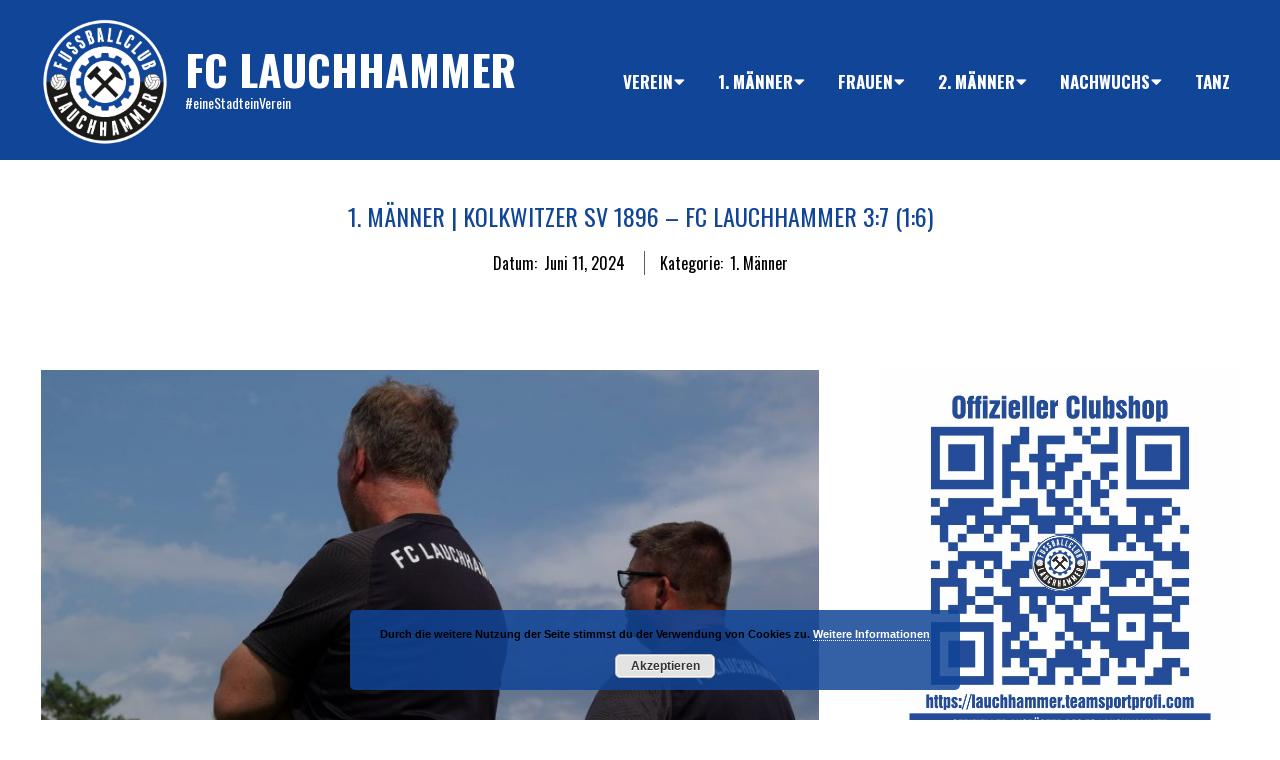

--- FILE ---
content_type: text/html; charset=UTF-8
request_url: https://fc-lauchhammer.de/1-maenner-kolkwitzer-sv-1896-fc-lauchhammer-37-16
body_size: 19624
content:
<!DOCTYPE html>
<html lang="de" class="no-js">

<head>
<!-- Manifest added by SuperPWA - Progressive Web Apps Plugin For WordPress -->
<link rel="manifest" href="/superpwa-manifest.json">
<link rel="prefetch" href="/superpwa-manifest.json">
<meta name="theme-color" content="#114597">
<!-- / SuperPWA.com -->
<meta charset="UTF-8" />
<meta http-equiv="X-UA-Compatible" content="IE=edge,chrome=1"> <!-- Enable IE Highest available mode (compatibility mode); users with GCF will have page rendered using Google Chrome Frame -->
<title>1. Männer | Kolkwitzer SV 1896 – FC Lauchhammer 3:7 (1:6) &#8211; FC Lauchhammer</title>
<meta name='robots' content='max-image-preview:large' />
<meta name="HandheldFriendly" content="True">
<meta name="MobileOptimized" content="767">
<meta name="viewport" content="width=device-width, initial-scale=1.0">
<meta name="template" content="Dispatch Premium 4.9.25" />
<link rel='dns-prefetch' href='//www.googletagmanager.com' />
<link rel='dns-prefetch' href='//fonts.googleapis.com' />
<link rel="alternate" type="application/rss+xml" title="FC Lauchhammer &raquo; Feed" href="https://fc-lauchhammer.de/feed" />
<link rel="alternate" type="application/rss+xml" title="FC Lauchhammer &raquo; Kommentar-Feed" href="https://fc-lauchhammer.de/comments/feed" />
<link rel="profile" href="http://gmpg.org/xfn/11" />
<link rel="preload" href="https://fc-lauchhammer.de/wp-content/themes/dispatch-premium/hoot/css/webfonts/fa-solid-900.woff2" as="font" crossorigin="anonymous">
<link rel="preload" href="https://fc-lauchhammer.de/wp-content/themes/dispatch-premium/hoot/css/webfonts/fa-regular-400.woff2" as="font" crossorigin="anonymous">
<link rel="preload" href="https://fc-lauchhammer.de/wp-content/themes/dispatch-premium/hoot/css/webfonts/fa-brands-400.woff2" as="font" crossorigin="anonymous">
<script>
window._wpemojiSettings = {"baseUrl":"https:\/\/s.w.org\/images\/core\/emoji\/15.0.3\/72x72\/","ext":".png","svgUrl":"https:\/\/s.w.org\/images\/core\/emoji\/15.0.3\/svg\/","svgExt":".svg","source":{"concatemoji":"https:\/\/fc-lauchhammer.de\/wp-includes\/js\/wp-emoji-release.min.js?ver=6.5.7"}};
/*! This file is auto-generated */
!function(i,n){var o,s,e;function c(e){try{var t={supportTests:e,timestamp:(new Date).valueOf()};sessionStorage.setItem(o,JSON.stringify(t))}catch(e){}}function p(e,t,n){e.clearRect(0,0,e.canvas.width,e.canvas.height),e.fillText(t,0,0);var t=new Uint32Array(e.getImageData(0,0,e.canvas.width,e.canvas.height).data),r=(e.clearRect(0,0,e.canvas.width,e.canvas.height),e.fillText(n,0,0),new Uint32Array(e.getImageData(0,0,e.canvas.width,e.canvas.height).data));return t.every(function(e,t){return e===r[t]})}function u(e,t,n){switch(t){case"flag":return n(e,"\ud83c\udff3\ufe0f\u200d\u26a7\ufe0f","\ud83c\udff3\ufe0f\u200b\u26a7\ufe0f")?!1:!n(e,"\ud83c\uddfa\ud83c\uddf3","\ud83c\uddfa\u200b\ud83c\uddf3")&&!n(e,"\ud83c\udff4\udb40\udc67\udb40\udc62\udb40\udc65\udb40\udc6e\udb40\udc67\udb40\udc7f","\ud83c\udff4\u200b\udb40\udc67\u200b\udb40\udc62\u200b\udb40\udc65\u200b\udb40\udc6e\u200b\udb40\udc67\u200b\udb40\udc7f");case"emoji":return!n(e,"\ud83d\udc26\u200d\u2b1b","\ud83d\udc26\u200b\u2b1b")}return!1}function f(e,t,n){var r="undefined"!=typeof WorkerGlobalScope&&self instanceof WorkerGlobalScope?new OffscreenCanvas(300,150):i.createElement("canvas"),a=r.getContext("2d",{willReadFrequently:!0}),o=(a.textBaseline="top",a.font="600 32px Arial",{});return e.forEach(function(e){o[e]=t(a,e,n)}),o}function t(e){var t=i.createElement("script");t.src=e,t.defer=!0,i.head.appendChild(t)}"undefined"!=typeof Promise&&(o="wpEmojiSettingsSupports",s=["flag","emoji"],n.supports={everything:!0,everythingExceptFlag:!0},e=new Promise(function(e){i.addEventListener("DOMContentLoaded",e,{once:!0})}),new Promise(function(t){var n=function(){try{var e=JSON.parse(sessionStorage.getItem(o));if("object"==typeof e&&"number"==typeof e.timestamp&&(new Date).valueOf()<e.timestamp+604800&&"object"==typeof e.supportTests)return e.supportTests}catch(e){}return null}();if(!n){if("undefined"!=typeof Worker&&"undefined"!=typeof OffscreenCanvas&&"undefined"!=typeof URL&&URL.createObjectURL&&"undefined"!=typeof Blob)try{var e="postMessage("+f.toString()+"("+[JSON.stringify(s),u.toString(),p.toString()].join(",")+"));",r=new Blob([e],{type:"text/javascript"}),a=new Worker(URL.createObjectURL(r),{name:"wpTestEmojiSupports"});return void(a.onmessage=function(e){c(n=e.data),a.terminate(),t(n)})}catch(e){}c(n=f(s,u,p))}t(n)}).then(function(e){for(var t in e)n.supports[t]=e[t],n.supports.everything=n.supports.everything&&n.supports[t],"flag"!==t&&(n.supports.everythingExceptFlag=n.supports.everythingExceptFlag&&n.supports[t]);n.supports.everythingExceptFlag=n.supports.everythingExceptFlag&&!n.supports.flag,n.DOMReady=!1,n.readyCallback=function(){n.DOMReady=!0}}).then(function(){return e}).then(function(){var e;n.supports.everything||(n.readyCallback(),(e=n.source||{}).concatemoji?t(e.concatemoji):e.wpemoji&&e.twemoji&&(t(e.twemoji),t(e.wpemoji)))}))}((window,document),window._wpemojiSettings);
</script>
<!-- fc-lauchhammer.de is managing ads with Advanced Ads --><script id="lauch-ready">
			window.advanced_ads_ready=function(e,a){a=a||"complete";var d=function(e){return"interactive"===a?"loading"!==e:"complete"===e};d(document.readyState)?e():document.addEventListener("readystatechange",(function(a){d(a.target.readyState)&&e()}),{once:"interactive"===a})},window.advanced_ads_ready_queue=window.advanced_ads_ready_queue||[];		</script>
		<style id='wp-emoji-styles-inline-css'>

	img.wp-smiley, img.emoji {
		display: inline !important;
		border: none !important;
		box-shadow: none !important;
		height: 1em !important;
		width: 1em !important;
		margin: 0 0.07em !important;
		vertical-align: -0.1em !important;
		background: none !important;
		padding: 0 !important;
	}
</style>
<link rel='stylesheet' id='wp-block-library-css' href='https://fc-lauchhammer.de/wp-includes/css/dist/block-library/style.min.css?ver=6.5.7' media='all' />
<style id='wp-block-library-theme-inline-css'>
.wp-block-audio figcaption{color:#555;font-size:13px;text-align:center}.is-dark-theme .wp-block-audio figcaption{color:#ffffffa6}.wp-block-audio{margin:0 0 1em}.wp-block-code{border:1px solid #ccc;border-radius:4px;font-family:Menlo,Consolas,monaco,monospace;padding:.8em 1em}.wp-block-embed figcaption{color:#555;font-size:13px;text-align:center}.is-dark-theme .wp-block-embed figcaption{color:#ffffffa6}.wp-block-embed{margin:0 0 1em}.blocks-gallery-caption{color:#555;font-size:13px;text-align:center}.is-dark-theme .blocks-gallery-caption{color:#ffffffa6}.wp-block-image figcaption{color:#555;font-size:13px;text-align:center}.is-dark-theme .wp-block-image figcaption{color:#ffffffa6}.wp-block-image{margin:0 0 1em}.wp-block-pullquote{border-bottom:4px solid;border-top:4px solid;color:currentColor;margin-bottom:1.75em}.wp-block-pullquote cite,.wp-block-pullquote footer,.wp-block-pullquote__citation{color:currentColor;font-size:.8125em;font-style:normal;text-transform:uppercase}.wp-block-quote{border-left:.25em solid;margin:0 0 1.75em;padding-left:1em}.wp-block-quote cite,.wp-block-quote footer{color:currentColor;font-size:.8125em;font-style:normal;position:relative}.wp-block-quote.has-text-align-right{border-left:none;border-right:.25em solid;padding-left:0;padding-right:1em}.wp-block-quote.has-text-align-center{border:none;padding-left:0}.wp-block-quote.is-large,.wp-block-quote.is-style-large,.wp-block-quote.is-style-plain{border:none}.wp-block-search .wp-block-search__label{font-weight:700}.wp-block-search__button{border:1px solid #ccc;padding:.375em .625em}:where(.wp-block-group.has-background){padding:1.25em 2.375em}.wp-block-separator.has-css-opacity{opacity:.4}.wp-block-separator{border:none;border-bottom:2px solid;margin-left:auto;margin-right:auto}.wp-block-separator.has-alpha-channel-opacity{opacity:1}.wp-block-separator:not(.is-style-wide):not(.is-style-dots){width:100px}.wp-block-separator.has-background:not(.is-style-dots){border-bottom:none;height:1px}.wp-block-separator.has-background:not(.is-style-wide):not(.is-style-dots){height:2px}.wp-block-table{margin:0 0 1em}.wp-block-table td,.wp-block-table th{word-break:normal}.wp-block-table figcaption{color:#555;font-size:13px;text-align:center}.is-dark-theme .wp-block-table figcaption{color:#ffffffa6}.wp-block-video figcaption{color:#555;font-size:13px;text-align:center}.is-dark-theme .wp-block-video figcaption{color:#ffffffa6}.wp-block-video{margin:0 0 1em}.wp-block-template-part.has-background{margin-bottom:0;margin-top:0;padding:1.25em 2.375em}
</style>
<style id='classic-theme-styles-inline-css'>
/*! This file is auto-generated */
.wp-block-button__link{color:#fff;background-color:#32373c;border-radius:9999px;box-shadow:none;text-decoration:none;padding:calc(.667em + 2px) calc(1.333em + 2px);font-size:1.125em}.wp-block-file__button{background:#32373c;color:#fff;text-decoration:none}
</style>
<style id='global-styles-inline-css'>
body{--wp--preset--color--black: #000000;--wp--preset--color--cyan-bluish-gray: #abb8c3;--wp--preset--color--white: #ffffff;--wp--preset--color--pale-pink: #f78da7;--wp--preset--color--vivid-red: #cf2e2e;--wp--preset--color--luminous-vivid-orange: #ff6900;--wp--preset--color--luminous-vivid-amber: #fcb900;--wp--preset--color--light-green-cyan: #7bdcb5;--wp--preset--color--vivid-green-cyan: #00d084;--wp--preset--color--pale-cyan-blue: #8ed1fc;--wp--preset--color--vivid-cyan-blue: #0693e3;--wp--preset--color--vivid-purple: #9b51e0;--wp--preset--color--accent: #114597;--wp--preset--color--accent-font: #ffffff;--wp--preset--gradient--vivid-cyan-blue-to-vivid-purple: linear-gradient(135deg,rgba(6,147,227,1) 0%,rgb(155,81,224) 100%);--wp--preset--gradient--light-green-cyan-to-vivid-green-cyan: linear-gradient(135deg,rgb(122,220,180) 0%,rgb(0,208,130) 100%);--wp--preset--gradient--luminous-vivid-amber-to-luminous-vivid-orange: linear-gradient(135deg,rgba(252,185,0,1) 0%,rgba(255,105,0,1) 100%);--wp--preset--gradient--luminous-vivid-orange-to-vivid-red: linear-gradient(135deg,rgba(255,105,0,1) 0%,rgb(207,46,46) 100%);--wp--preset--gradient--very-light-gray-to-cyan-bluish-gray: linear-gradient(135deg,rgb(238,238,238) 0%,rgb(169,184,195) 100%);--wp--preset--gradient--cool-to-warm-spectrum: linear-gradient(135deg,rgb(74,234,220) 0%,rgb(151,120,209) 20%,rgb(207,42,186) 40%,rgb(238,44,130) 60%,rgb(251,105,98) 80%,rgb(254,248,76) 100%);--wp--preset--gradient--blush-light-purple: linear-gradient(135deg,rgb(255,206,236) 0%,rgb(152,150,240) 100%);--wp--preset--gradient--blush-bordeaux: linear-gradient(135deg,rgb(254,205,165) 0%,rgb(254,45,45) 50%,rgb(107,0,62) 100%);--wp--preset--gradient--luminous-dusk: linear-gradient(135deg,rgb(255,203,112) 0%,rgb(199,81,192) 50%,rgb(65,88,208) 100%);--wp--preset--gradient--pale-ocean: linear-gradient(135deg,rgb(255,245,203) 0%,rgb(182,227,212) 50%,rgb(51,167,181) 100%);--wp--preset--gradient--electric-grass: linear-gradient(135deg,rgb(202,248,128) 0%,rgb(113,206,126) 100%);--wp--preset--gradient--midnight: linear-gradient(135deg,rgb(2,3,129) 0%,rgb(40,116,252) 100%);--wp--preset--font-size--small: 13px;--wp--preset--font-size--medium: 20px;--wp--preset--font-size--large: 36px;--wp--preset--font-size--x-large: 42px;--wp--preset--spacing--20: 0.44rem;--wp--preset--spacing--30: 0.67rem;--wp--preset--spacing--40: 1rem;--wp--preset--spacing--50: 1.5rem;--wp--preset--spacing--60: 2.25rem;--wp--preset--spacing--70: 3.38rem;--wp--preset--spacing--80: 5.06rem;--wp--preset--shadow--natural: 6px 6px 9px rgba(0, 0, 0, 0.2);--wp--preset--shadow--deep: 12px 12px 50px rgba(0, 0, 0, 0.4);--wp--preset--shadow--sharp: 6px 6px 0px rgba(0, 0, 0, 0.2);--wp--preset--shadow--outlined: 6px 6px 0px -3px rgba(255, 255, 255, 1), 6px 6px rgba(0, 0, 0, 1);--wp--preset--shadow--crisp: 6px 6px 0px rgba(0, 0, 0, 1);}:where(.is-layout-flex){gap: 0.5em;}:where(.is-layout-grid){gap: 0.5em;}body .is-layout-flex{display: flex;}body .is-layout-flex{flex-wrap: wrap;align-items: center;}body .is-layout-flex > *{margin: 0;}body .is-layout-grid{display: grid;}body .is-layout-grid > *{margin: 0;}:where(.wp-block-columns.is-layout-flex){gap: 2em;}:where(.wp-block-columns.is-layout-grid){gap: 2em;}:where(.wp-block-post-template.is-layout-flex){gap: 1.25em;}:where(.wp-block-post-template.is-layout-grid){gap: 1.25em;}.has-black-color{color: var(--wp--preset--color--black) !important;}.has-cyan-bluish-gray-color{color: var(--wp--preset--color--cyan-bluish-gray) !important;}.has-white-color{color: var(--wp--preset--color--white) !important;}.has-pale-pink-color{color: var(--wp--preset--color--pale-pink) !important;}.has-vivid-red-color{color: var(--wp--preset--color--vivid-red) !important;}.has-luminous-vivid-orange-color{color: var(--wp--preset--color--luminous-vivid-orange) !important;}.has-luminous-vivid-amber-color{color: var(--wp--preset--color--luminous-vivid-amber) !important;}.has-light-green-cyan-color{color: var(--wp--preset--color--light-green-cyan) !important;}.has-vivid-green-cyan-color{color: var(--wp--preset--color--vivid-green-cyan) !important;}.has-pale-cyan-blue-color{color: var(--wp--preset--color--pale-cyan-blue) !important;}.has-vivid-cyan-blue-color{color: var(--wp--preset--color--vivid-cyan-blue) !important;}.has-vivid-purple-color{color: var(--wp--preset--color--vivid-purple) !important;}.has-black-background-color{background-color: var(--wp--preset--color--black) !important;}.has-cyan-bluish-gray-background-color{background-color: var(--wp--preset--color--cyan-bluish-gray) !important;}.has-white-background-color{background-color: var(--wp--preset--color--white) !important;}.has-pale-pink-background-color{background-color: var(--wp--preset--color--pale-pink) !important;}.has-vivid-red-background-color{background-color: var(--wp--preset--color--vivid-red) !important;}.has-luminous-vivid-orange-background-color{background-color: var(--wp--preset--color--luminous-vivid-orange) !important;}.has-luminous-vivid-amber-background-color{background-color: var(--wp--preset--color--luminous-vivid-amber) !important;}.has-light-green-cyan-background-color{background-color: var(--wp--preset--color--light-green-cyan) !important;}.has-vivid-green-cyan-background-color{background-color: var(--wp--preset--color--vivid-green-cyan) !important;}.has-pale-cyan-blue-background-color{background-color: var(--wp--preset--color--pale-cyan-blue) !important;}.has-vivid-cyan-blue-background-color{background-color: var(--wp--preset--color--vivid-cyan-blue) !important;}.has-vivid-purple-background-color{background-color: var(--wp--preset--color--vivid-purple) !important;}.has-black-border-color{border-color: var(--wp--preset--color--black) !important;}.has-cyan-bluish-gray-border-color{border-color: var(--wp--preset--color--cyan-bluish-gray) !important;}.has-white-border-color{border-color: var(--wp--preset--color--white) !important;}.has-pale-pink-border-color{border-color: var(--wp--preset--color--pale-pink) !important;}.has-vivid-red-border-color{border-color: var(--wp--preset--color--vivid-red) !important;}.has-luminous-vivid-orange-border-color{border-color: var(--wp--preset--color--luminous-vivid-orange) !important;}.has-luminous-vivid-amber-border-color{border-color: var(--wp--preset--color--luminous-vivid-amber) !important;}.has-light-green-cyan-border-color{border-color: var(--wp--preset--color--light-green-cyan) !important;}.has-vivid-green-cyan-border-color{border-color: var(--wp--preset--color--vivid-green-cyan) !important;}.has-pale-cyan-blue-border-color{border-color: var(--wp--preset--color--pale-cyan-blue) !important;}.has-vivid-cyan-blue-border-color{border-color: var(--wp--preset--color--vivid-cyan-blue) !important;}.has-vivid-purple-border-color{border-color: var(--wp--preset--color--vivid-purple) !important;}.has-vivid-cyan-blue-to-vivid-purple-gradient-background{background: var(--wp--preset--gradient--vivid-cyan-blue-to-vivid-purple) !important;}.has-light-green-cyan-to-vivid-green-cyan-gradient-background{background: var(--wp--preset--gradient--light-green-cyan-to-vivid-green-cyan) !important;}.has-luminous-vivid-amber-to-luminous-vivid-orange-gradient-background{background: var(--wp--preset--gradient--luminous-vivid-amber-to-luminous-vivid-orange) !important;}.has-luminous-vivid-orange-to-vivid-red-gradient-background{background: var(--wp--preset--gradient--luminous-vivid-orange-to-vivid-red) !important;}.has-very-light-gray-to-cyan-bluish-gray-gradient-background{background: var(--wp--preset--gradient--very-light-gray-to-cyan-bluish-gray) !important;}.has-cool-to-warm-spectrum-gradient-background{background: var(--wp--preset--gradient--cool-to-warm-spectrum) !important;}.has-blush-light-purple-gradient-background{background: var(--wp--preset--gradient--blush-light-purple) !important;}.has-blush-bordeaux-gradient-background{background: var(--wp--preset--gradient--blush-bordeaux) !important;}.has-luminous-dusk-gradient-background{background: var(--wp--preset--gradient--luminous-dusk) !important;}.has-pale-ocean-gradient-background{background: var(--wp--preset--gradient--pale-ocean) !important;}.has-electric-grass-gradient-background{background: var(--wp--preset--gradient--electric-grass) !important;}.has-midnight-gradient-background{background: var(--wp--preset--gradient--midnight) !important;}.has-small-font-size{font-size: var(--wp--preset--font-size--small) !important;}.has-medium-font-size{font-size: var(--wp--preset--font-size--medium) !important;}.has-large-font-size{font-size: var(--wp--preset--font-size--large) !important;}.has-x-large-font-size{font-size: var(--wp--preset--font-size--x-large) !important;}
.wp-block-navigation a:where(:not(.wp-element-button)){color: inherit;}
:where(.wp-block-post-template.is-layout-flex){gap: 1.25em;}:where(.wp-block-post-template.is-layout-grid){gap: 1.25em;}
:where(.wp-block-columns.is-layout-flex){gap: 2em;}:where(.wp-block-columns.is-layout-grid){gap: 2em;}
.wp-block-pullquote{font-size: 1.5em;line-height: 1.6;}
</style>
<link rel='stylesheet' id='contact-form-7-css' href='https://fc-lauchhammer.de/wp-content/plugins/contact-form-7/includes/css/styles.css?ver=5.8.2' media='all' />
<link rel='stylesheet' id='super-web-share-css' href='https://fc-lauchhammer.de/wp-content/plugins/super-web-share/public/css/super-web-share-public.min.css?ver=2.4' media='all' />
<link rel='stylesheet' id='hoot-google-fonts-css' href='//fonts.googleapis.com/css?family=Oswald%3A300%2C400%2C400i%2C500%2C600%2C700%2C700i%2C800&#038;subset=latin' media='all' />
<link rel='stylesheet' id='lightSlider-css' href='https://fc-lauchhammer.de/wp-content/themes/dispatch-premium/css/lightSlider.css?ver=1.1.0' media='all' />
<link rel='stylesheet' id='gallery-css' href='https://fc-lauchhammer.de/wp-content/themes/dispatch-premium/hoot/css/gallery.css?ver=6.5.7' media='all' />
<link rel='stylesheet' id='font-awesome-css' href='https://fc-lauchhammer.de/wp-content/themes/dispatch-premium/hoot/css/font-awesome.css?ver=5.15.4' media='all' />
<link rel='stylesheet' id='lightGallery-css' href='https://fc-lauchhammer.de/wp-content/themes/dispatch-premium/premium/css/lightGallery.css?ver=1.1.4' media='all' />
<link rel='stylesheet' id='hoot-style-css' href='https://fc-lauchhammer.de/wp-content/themes/dispatch-premium/style.css?ver=4.9.25' media='all' />
<link rel='stylesheet' id='hoot-wpblocks-css' href='https://fc-lauchhammer.de/wp-content/themes/dispatch-premium/hoot-theme/blocks/wpblocks.css?ver=4.9.25' media='all' />
<style id='hoot-wpblocks-inline-css'>
.hgrid {
	max-width: 1260px;
} 
a {
	color: #114597;
} 
.invert-typo, .accent-typo {
	background: #114597;
	color: #ffffff;
} 
.invert-typo a, .invert-typo a:hover, .invert-typo h1, .invert-typo h2, .invert-typo h3, .invert-typo h4, .invert-typo h5, .invert-typo h6, .invert-typo .title, .accent-typo a, .accent-typo a:hover, .accent-typo h1, .accent-typo h2, .accent-typo h3, .accent-typo h4, .accent-typo h5, .accent-typo h6, .accent-typo .title {
	color: #ffffff;
} 
input[type="submit"], #submit, .button {
	background: #114597;
	color: #ffffff;
} 
input[type="submit"]:hover, #submit:hover, .button:hover, input[type="submit"]:focus, #submit:focus, .button:focus {
	background: #416aac;
	color: #ffffff;
} 
body {
	background-color: #ffffff;
	color: #000000;
	font-size: 16px;
	font-family: "Oswald", sans-serif;
} 
#page-wrapper {
	border-color: #114597;
} 
#topbar-right-inner, #topbar-right-inner input {
	background-color: #ffffff;
	color: #000000;
} 
.site-logo-with-icon #site-title i {
	font-size: 48px;
} 
.site-logo-mixed-image, .site-logo-mixed-image img {
	max-width: 130px;
} 
.lSSlideOuter .lSPager.lSpg > li:hover a, .lSSlideOuter .lSPager.lSpg > li.active a {
	background-color: #114597;
} 
#infinite-handle span,.lrm-form a.button, .lrm-form button, .lrm-form button[type=submit], .lrm-form #buddypress input[type=submit], .lrm-form input[type=submit] {
	background: #114597;
	color: #ffffff;
} 
.woocommerce nav.woocommerce-pagination ul li a:focus, .woocommerce nav.woocommerce-pagination ul li a:hover {
	color: #000000;
} 
h1, h2, h3, h4, h5, h6, .title {
	color: #114597;
	font-size: 24px;
	font-family: "Oswald", sans-serif;
	text-transform: uppercase;
	font-style: normal;
	font-weight: normal;
} 
h1 {
	color: #000000;
	font-size: 30px;
	font-style: normal;
	text-transform: none;
	font-weight: normal;
} 
h2 {
	color: #114597;
	font-size: 26px;
	text-transform: uppercase;
	font-weight: bold;
	font-style: normal;
} 
h4 {
	color: #000000;
	font-size: 22px;
	font-style: normal;
	text-transform: none;
	font-weight: normal;
} 
h5 {
	color: #114597;
	font-size: 20px;
	text-transform: uppercase;
	font-style: normal;
	font-weight: normal;
} 
h6 {
	color: #000000;
	font-size: 18px;
	font-style: normal;
	text-transform: none;
	font-weight: normal;
} 
.titlefont {
	font-family: "Oswald", sans-serif;
} 
.bodyfont-title {
	font-family: "Oswald", sans-serif;
	font-size: 16px;
} 
blockquote {
	border-color: #eaeaea;
	color: #5d5d5d;
	font-size: 18px;
} 
a:hover {
	color: #000000;
} 
.contrast-typo {
	background: #114597;
	color: #ffffff;
} 
.contrast-typo a, .contrast-typo a:hover, .contrast-typo h1, .contrast-typo h2, .contrast-typo h3, .contrast-typo h4, .contrast-typo h5, .contrast-typo h6, .contrast-typo .title {
	color: #ffffff;
} 
.enforce-typo {
	background: #ffffff;
	color: #000000;
} 
.enforce-typo a, .enforce-typo a:hover, .enforce-typo h1, .enforce-typo h2, .enforce-typo h3, .enforce-typo h4, .enforce-typo h5, .enforce-typo h6, .enforce-typo .title {
	color: #000000;
} 
.enforce-body-font {
	font-family: "Oswald", sans-serif;
} 
.table-striped tbody tr:nth-child(odd) td, .table-striped tbody tr:nth-child(odd) th {
	background: #ffffff;
} 
.gallery, ul.wp-block-gallery {
	border-color: #eaeaea;
	background: #ffffff;
} 
.gallery .gallery-caption {
	color: #000000;
} 
.wp-caption {
	background: #ffffff;
} 
.wp-caption-text, .wp-block-image figcaption {
	border-color: #eaeaea;
	color: #000000;
} 
#topbar {
	background: #114597;
} 
#topbar-left {
	color: #000000;
} 
#topbar .widget-title {
	font-size: 16px;
} 
#header {
	background: #114597;
} 
#site-title {
	color: #ffffff;
	font-size: 43px;
	font-family: "Oswald", sans-serif;
	text-transform: uppercase;
	font-weight: bold;
	font-style: normal;
} 
#site-description {
	opacity: 1;
	color: #ffffff;
	font-size: 14px;
	font-family: "Oswald", sans-serif;
	text-transform: uppercase;
	font-style: normal;
	font-weight: normal;
} 
#menu-primary-items > li a {
	color: #ffffff;
	font-size: 17px;
	font-family: "Oswald", sans-serif;
	text-transform: uppercase;
	font-weight: bold;
	font-style: normal;
} 
.site-header .hoot-megamenu-icon {
	color: #ffffff;
} 
#menu-primary-items > li ul a, #menu-primary-items ul li:hover > a,.mobilemenu-fixed .menu-toggle {
	color: #114597;
	font-size: 15px;
	text-transform: uppercase;
	font-weight: bold;
	font-style: normal;
} 
.sf-menu ul {
	background-color: #ffffff;
} 
.sf-menu ul li:hover {
	background: #dddddd;
} 
.menu-toggle {
	background: #dddddd;
	color: #114597;
	font-size: 15px;
	text-transform: uppercase;
	font-weight: bold;
	font-style: normal;
} 
.mobilemenu-fixed .menu-toggle {
	background: #dddddd;
} 
#loop-meta {
	background-color: #ffffff;
} 
.loop-title {
	color: #114597;
	font-size: 24px;
	font-family: "Oswald", sans-serif;
	text-transform: uppercase;
	font-style: normal;
	font-weight: normal;
} 
.entry-byline-block {
	border-color: #5d5d5d;
} 
.entry-byline a, .entry-byline a:hover {
	color: #000000;
} 
.entry-content {
	-webkit-box-shadow: 5px 5px 0 0 #ffffff;
	-moz-box-shadow: 5px 5px 0 0 #ffffff;
	box-shadow: 5px 5px 0 0 #ffffff;
	border-color: #eaeaea;
} 
#comments-template {
	border-color: #eaeaea;
} 
#comments-number {
	font-size: 16px;
} 
.comment li.comment {
	border-color: #eaeaea;
} 
.comment-by-author {
	color: #5d5d5d;
} 
.comment-meta-block, .comment-edit-link {
	color: #5d5d5d;
	border-color: #5d5d5d;
} 
.comment.bypostauthor > article {
	background: #ffffff;
} 
.comment.bypostauthor + #respond {
	background: #ffffff;
} 
.comment-ping {
	border-color: #eaeaea;
} 
#reply-title {
	font-size: 16px;
} 
#respond label {
	color: #5d5d5d;
} 
.entry-grid {
	-webkit-box-shadow: 5px 5px 0 0 #ffffff;
	-moz-box-shadow: 5px 5px 0 0 #ffffff;
	box-shadow: 5px 5px 0 0 #ffffff;
	border-color: #eaeaea;
} 
.entry-grid-content .entry-title {
	font-size: 24px;
} 
.entry-grid .entry-byline {
	color: #5d5d5d;
} 
.entry-grid .entry-byline-block a, .entry-grid .entry-byline-block a:hover {
	color: #5d5d5d;
} 
.archive-mosaic .entry-title {
	font-size: 18px;
} 
.archive-mosaic .mosaic-sub {
	background: #ffffff;
	border-color: #eaeaea;
} 
.style-accent, .shortcode-button.style-accent, .style-accentlight {
	background: #114597;
	color: #ffffff;
} 
.shortcode-button.style-accent:hover {
	background: #416aac;
	color: #ffffff;
} 
.style-highlight, .style-highlightlight {
	background: #ffffff;
} 
.shortcode-toggle-head {
	background: #ffffff;
	border-color: #eaeaea;
} 
.shortcode-toggle-head:hover, .shortcode-toggle-active {
	background: #eaeaea;
} 
.shortcode-toggle-box {
	border-color: #eaeaea;
} 
#page-wrapper ul.shortcode-tabset-nav li {
	background: #ffffff;
	border-color: #eaeaea;
} 
#page-wrapper ul.shortcode-tabset-nav li.current {
	border-bottom-color: #ffffff;
} 
.shortcode-tabset-box {
	border-color: #eaeaea;
} 
.widgetized-template-area.area-highlight {
	background: #ffffff;
} 
.sidebar {
	color: #000000;
	font-size: 17px;
	font-style: normal;
	text-transform: none;
	font-weight: normal;
} 
.sidebar .widget-title {
	color: #114597;
	font-size: 14px;
	font-family: "Oswald", sans-serif;
	text-transform: uppercase;
	font-weight: bold;
	font-style: normal;
} 
.widget-title {
	font-size: 18px;
} 
.topborder-line {
	border-color: #eaeaea;
} 
.bottomborder-line {
	border-color: #eaeaea;
} 
.topborder-shadow:before, .bottomborder-shadow:after {
	background-color: #114597;
} 
.cta-widget-button {
	font-size: 18px;
} 
.content-block-content h4 {
	font-size: 18px;
} 
.content-blocks-style3 .content-block {
	border-color: #eaeaea;
} 
.social-icons-icon {
	color: #2e2e2e;
	border-color: #eaeaea;
} 
.hoot-blogposts .hoot-blogposts-title {
	border-color: #eaeaea;
} 
.woocommerce-tabs h1, .woocommerce-tabs h2, .woocommerce-tabs h3, .woocommerce-tabs h4, .woocommerce-tabs h5, .woocommerce-tabs h6,.single-product .upsells.products > h2, .single-product .related.products > h2, .singular-page.woocommerce-cart .cross-sells > h2, .singular-page.woocommerce-cart .cart_totals > h2 {
	color: #000000;
	font-size: 22px;
	font-style: normal;
	text-transform: none;
	font-weight: normal;
} 
.woocommerce div.product .woocommerce-tabs ul.tabs:before, .woocommerce div.product .woocommerce-tabs ul.tabs li {
	border-color: #eaeaea;
} 
#sub-footer {
	background-color: #ffffff;
	border-color: #eaeaea;
} 
.footer {
	background-color: #114597;
	color: #ffffff;
	font-size: 14px;
	font-style: normal;
	text-transform: none;
	font-weight: normal;
} 
.footer h1, .footer h2, .footer h3, .footer h4, .footer h5, .footer h6, .footer .title {
	color: #ffffff;
} 
.footer a, .footer a:hover {
	color: #ffffff;
} 
.footer .widget-title {
	color: #ffffff;
	font-size: 14px;
	font-family: "Oswald", sans-serif;
	text-transform: uppercase;
	font-weight: bold;
	font-style: normal;
} 
#post-footer {
	background-color: #114597;
	color: #999999;
} 
#post-footer a {
	color: #777777;
} 
:root .has-accent-color,.is-style-outline>.wp-block-button__link:not(.has-text-color), .wp-block-button__link.is-style-outline:not(.has-text-color) {
	color: #114597;
} 
:root .has-accent-background-color,.wp-block-button__link,.wp-block-button__link:hover,.wp-block-search__button,.wp-block-search__button:hover, .wp-block-file__button,.wp-block-file__button:hover {
	background: #114597;
} 
:root .has-accent-font-color,.wp-block-button__link,.wp-block-button__link:hover,.wp-block-search__button,.wp-block-search__button:hover, .wp-block-file__button,.wp-block-file__button:hover {
	color: #ffffff;
} 
:root .has-accent-font-background-color {
	background: #ffffff;
} 
@media only screen and (max-width: 799px){
#menu-primary-items {
	background: #dddddd;
} 
#menu-primary-items ul {
	background: #dddddd;
} 
#menu-primary-items > li a {
	color: #114597;
	font-size: 15px;
	text-transform: uppercase;
	font-weight: bold;
} 
.sf-menu a:hover {
	background: #ffffff;
} 
}
</style>
<script src="https://fc-lauchhammer.de/wp-includes/js/jquery/jquery.min.js?ver=3.7.1" id="jquery-core-js"></script>
<script src="https://fc-lauchhammer.de/wp-includes/js/jquery/jquery-migrate.min.js?ver=3.4.1" id="jquery-migrate-js"></script>
<script id="advanced-ads-advanced-js-js-extra">
var advads_options = {"blog_id":"1","privacy":{"enabled":false,"state":"not_needed"}};
</script>
<script src="https://fc-lauchhammer.de/wp-content/uploads/542/162/public/assets/js/68.js?ver=1.52.3" id="advanced-ads-advanced-js-js"></script>
<script src="https://fc-lauchhammer.de/wp-content/uploads/542/89/975/294/assets/js/726.js?ver=2.2" id="advanced-ads-pro/cfp-js"></script>
<script src="https://fc-lauchhammer.de/wp-content/themes/dispatch-premium/js/modernizr.custom.js?ver=2.8.3" id="modernizr-js"></script>

<!-- Google Tag (gtac.js) durch Site-Kit hinzugefügt -->
<!-- Von Site Kit hinzugefügtes Google-Analytics-Snippet -->
<script src="https://www.googletagmanager.com/gtag/js?id=GT-KVNWH87" id="google_gtagjs-js" async></script>
<script id="google_gtagjs-js-after">
window.dataLayer = window.dataLayer || [];function gtag(){dataLayer.push(arguments);}
gtag("set","linker",{"domains":["fc-lauchhammer.de"]});
gtag("js", new Date());
gtag("set", "developer_id.dZTNiMT", true);
gtag("config", "GT-KVNWH87", {"googlesitekit_post_date":"20240611"});
</script>
<link rel="https://api.w.org/" href="https://fc-lauchhammer.de/wp-json/" /><link rel="alternate" type="application/json" href="https://fc-lauchhammer.de/wp-json/wp/v2/posts/8703" /><link rel="EditURI" type="application/rsd+xml" title="RSD" href="https://fc-lauchhammer.de/xmlrpc.php?rsd" />
<meta name="generator" content="WordPress 6.5.7" />
<link rel="canonical" href="https://fc-lauchhammer.de/1-maenner-kolkwitzer-sv-1896-fc-lauchhammer-37-16" />
<link rel='shortlink' href='https://fc-lauchhammer.de/?p=8703' />
<link rel="alternate" type="application/json+oembed" href="https://fc-lauchhammer.de/wp-json/oembed/1.0/embed?url=https%3A%2F%2Ffc-lauchhammer.de%2F1-maenner-kolkwitzer-sv-1896-fc-lauchhammer-37-16" />
<link rel="alternate" type="text/xml+oembed" href="https://fc-lauchhammer.de/wp-json/oembed/1.0/embed?url=https%3A%2F%2Ffc-lauchhammer.de%2F1-maenner-kolkwitzer-sv-1896-fc-lauchhammer-37-16&#038;format=xml" />
<meta name="generator" content="Site Kit by Google 1.170.0" /><script type="text/javascript">
		;var advadsCfpQueue = [], advadsCfpExpHours = 3;
		var advadsCfpClickLimit = 3;
		;
		var advadsCfpPath = '';
		var advadsCfpDomain = '';
		var advadsCfpAd = function( adID ){
			if ( 'undefined' == typeof advadsProCfp ) { advadsCfpQueue.push( adID ) } else { advadsProCfp.addElement( adID ) }
		};
		</script>
<script async src="//pagead2.googlesyndication.com/pagead/js/adsbygoogle.js"></script>
<script>
     (adsbygoogle = window.adsbygoogle || []).push({
          google_ad_client: "ca-pub-6258084156776199",
          enable_page_level_ads: true
     });
</script>

<!-- Global site tag (gtag.js) - Google Analytics -->
<script async src="https://www.googletagmanager.com/gtag/js?id=UA-50005004-1"></script>
<script>
  window.dataLayer = window.dataLayer || [];
  function gtag(){dataLayer.push(arguments);}
  gtag('js', new Date());

  gtag('config', 'UA-50005004-1');
</script>
<script  async src="https://pagead2.googlesyndication.com/pagead/js/adsbygoogle.js?client=ca-pub-6258084156776199" crossorigin="anonymous"></script><script type='text/javascript'>window.superWebShareFallback = {"fallback_modal_background":"#114597","fallback_layout":"1","fallback_twitter_via":"","superwebshare_fallback_enable":"false"} </script><link rel="icon" href="https://fc-lauchhammer.de/wp-content/uploads/2018/04/cropped-Logo-32x32.png" sizes="32x32" />
<link rel="icon" href="https://fc-lauchhammer.de/wp-content/uploads/2018/04/cropped-Logo-192x192.png" sizes="192x192" />
<link rel="apple-touch-icon" href="https://fc-lauchhammer.de/wp-content/uploads/2018/04/cropped-Logo-180x180.png" />
<meta name="msapplication-TileImage" content="https://fc-lauchhammer.de/wp-content/uploads/2018/04/cropped-Logo-270x270.png" />
		<style id="wp-custom-css">
			
.fupa_widget * {    font-size: 15px !important; font-family: "Oswald"; color: #000000; line-height: 200%; padding-bottom: 2px}

.menu-toggle {
	background: #ffffff;
	color: #114597;
	font-size: 15px;
	text-transform: uppercase;
	font-weight: bold;
	font-style: normal;
}

a.menu-toggle {
	color: #114597;
	border-color: #114597;
}

a.menu-toggle.active {
	color: #114597;
}

.loop-meta {
    float: none;
    text-align: center;
    background-size: contain;
    padding-top: 40px;
    padding-bottom: 15px;
}

.mobilemenu-fixed .menu-toggle {
	background: #ffffff;
	color: #114597;
}

.sf-menu ul li:hover {
	background: #f3f3f3;
	color: #114597;

}

.entry-content {
    border-color: #ffffff;
	  color: #114597;
}

.entry-grid {
		background-color: #ffffff;
    border-color: #ffffff;
}

p {
	color: #000000
}

#sub-footer {
    border-color: #ffffff;
}

#site-description {
    opacity: 1;
    color: #ffffff;
    font-size: 14px;
    font-family: "Oswald", sans-serif;
    text-transform: none;
    font-style: normal;
    font-weight: normal;
		line-height: 190%
}

#post-footer {
    background-color: #ffffff;
    color: #ffffff;
		color: #114597;
		font-style: normal;
		font-family: "Oswald",

}		</style>
		</head>

<body class="wordpress ltr de de-de parent-theme y2026 m01 d22 h11 thursday logged-out singular singular-post singular-post-8703 dispatch aa-prefix-lauch-" dir="ltr">

	
	<a href="#main" class="screen-reader-text">Skip to content</a>

	<div id="page-wrapper" class=" site-stretch page-wrapper sitewrap-wide-right sidebarsN sidebars1 hoot-cf7-style hoot-mapp-style hoot-jetpack-style">

		
		<header id="header" class="site-header hoot-sticky-header  contrast-typo" role="banner" itemscope="itemscope" itemtype="https://schema.org/WPHeader">
			<div class="hgrid">
				<div class="table hgrid-span-12">
					<div id="branding" class="branding table-cell-mid">
		<div id="site-logo" class="site-logo-mixed">
			<div id="site-logo-mixed" class="site-logo-with-image"><div class="site-logo-mixed-image"><a href="https://fc-lauchhammer.de/" class="custom-logo-link" rel="home"><img width="1559" height="1554" src="https://fc-lauchhammer.de/wp-content/uploads/2018/04/cropped-Logo-2.png" class="custom-logo" alt="FC Lauchhammer" decoding="async" fetchpriority="high" srcset="https://fc-lauchhammer.de/wp-content/uploads/2018/04/cropped-Logo-2.png 1559w, https://fc-lauchhammer.de/wp-content/uploads/2018/04/cropped-Logo-2-150x150.png 150w, https://fc-lauchhammer.de/wp-content/uploads/2018/04/cropped-Logo-2-300x300.png 300w, https://fc-lauchhammer.de/wp-content/uploads/2018/04/cropped-Logo-2-768x766.png 768w, https://fc-lauchhammer.de/wp-content/uploads/2018/04/cropped-Logo-2-1024x1021.png 1024w, https://fc-lauchhammer.de/wp-content/uploads/2018/04/cropped-Logo-2-425x424.png 425w" sizes="(max-width: 1559px) 100vw, 1559px" /></a></div><div class="site-logo-mixed-text"><div id="site-title" class="site-title title" itemprop="headline"><a href="https://fc-lauchhammer.de" rel="home" itemprop="url"><span class="blogname">FC Lauchhammer</span></a></div><h2 id="site-description" itemprop="description">#eineStadteinVerein</h2></div><!--site-logo-mixed-text--></div><!--logotext-->		</div>
	</div><!-- #branding -->
		<div id="header-aside" class=" header-aside table-cell-mid">
			<div class="screen-reader-text">Primary Navigation Menu</div>
	<nav id="menu-primary" class="menu nav-menu menu-primary mobilemenu-fixed mobilesubmenu-click scrollpointscontainer" role="navigation" aria-label="Primary Navigation Menu" itemscope="itemscope" itemtype="https://schema.org/SiteNavigationElement">
		<a class="menu-toggle" href="#"><span class="menu-toggle-text">Menu</span><i class="fas fa-bars"></i></a>

		<ul id="menu-primary-items" class="menu-items sf-menu menu"><li id="menu-item-69" class="menu-item menu-item-type-post_type menu-item-object-page menu-item-has-children menu-item-69"><a href="https://fc-lauchhammer.de/verein">Verein</a>
<ul class="sub-menu">
	<li id="menu-item-323" class="menu-item menu-item-type-taxonomy menu-item-object-category menu-item-323"><a href="https://fc-lauchhammer.de/category/verein/neuigkeiten">Neuigkeiten</a></li>
	<li id="menu-item-8599" class="menu-item menu-item-type-post_type menu-item-object-page menu-item-8599"><a href="https://fc-lauchhammer.de/verein/100-jahre-sportforum">100 Jahre Sportforum</a></li>
	<li id="menu-item-6281" class="menu-item menu-item-type-post_type menu-item-object-page menu-item-6281"><a href="https://fc-lauchhammer.de/verein/offene-stellen">Offene Stellen</a></li>
	<li id="menu-item-1411" class="menu-item menu-item-type-post_type menu-item-object-page menu-item-1411"><a href="https://fc-lauchhammer.de/verein/vorstand">Vorstand</a></li>
	<li id="menu-item-7226" class="menu-item menu-item-type-post_type menu-item-object-page menu-item-7226"><a href="https://fc-lauchhammer.de/verein/schiedsrichter">Unsere Schiedsrichter</a></li>
	<li id="menu-item-385" class="menu-item menu-item-type-post_type menu-item-object-page menu-item-385"><a href="https://fc-lauchhammer.de/verein/mitglied-werden">Mitglied werden</a></li>
	<li id="menu-item-808" class="menu-item menu-item-type-post_type menu-item-object-page menu-item-808"><a href="https://fc-lauchhammer.de/verein/vereinskollektion">Vereinskollektion</a></li>
	<li id="menu-item-7709" class="menu-item menu-item-type-post_type menu-item-object-page menu-item-7709"><a href="https://fc-lauchhammer.de/verein/sporttotal-tv">Sporttotal.tv</a></li>
	<li id="menu-item-388" class="menu-item menu-item-type-post_type menu-item-object-page menu-item-has-children menu-item-388"><a href="https://fc-lauchhammer.de/verein/waldstadion-2">Spielstätten</a>
	<ul class="sub-menu">
		<li id="menu-item-816" class="menu-item menu-item-type-post_type menu-item-object-page menu-item-816"><a href="https://fc-lauchhammer.de/verein/waldstadion-2">Waldstadion</a></li>
		<li id="menu-item-321" class="menu-item menu-item-type-post_type menu-item-object-page menu-item-321"><a href="https://fc-lauchhammer.de/verein/waldstadion">Nachwuchszentrum</a></li>
	</ul>
</li>
	<li id="menu-item-6785" class="menu-item menu-item-type-taxonomy menu-item-object-category menu-item-6785"><a href="https://fc-lauchhammer.de/category/randnotizen">Randnotizen</a></li>
	<li id="menu-item-6854" class="menu-item menu-item-type-post_type menu-item-object-page menu-item-has-children menu-item-6854"><a href="https://fc-lauchhammer.de/verein/sponsoring-unterstuetzung/unterstuetzer-werden">Sponsoring &#038; Unterstützung</a>
	<ul class="sub-menu">
		<li id="menu-item-995" class="menu-item menu-item-type-post_type menu-item-object-page menu-item-995"><a href="https://fc-lauchhammer.de/verein/sponsoring-unterstuetzung/sponsoren">Unsere Unterstützer</a></li>
		<li id="menu-item-6849" class="menu-item menu-item-type-post_type menu-item-object-page menu-item-6849"><a href="https://fc-lauchhammer.de/verein/sponsoring-unterstuetzung/unterstuetzer-werden">Unterstützer werden</a></li>
	</ul>
</li>
	<li id="menu-item-8665" class="menu-item menu-item-type-post_type menu-item-object-page menu-item-8665"><a href="https://fc-lauchhammer.de/verein/vereinskalender-2">Vereinskalender</a></li>
</ul>
</li>
<li id="menu-item-61" class="menu-item menu-item-type-post_type menu-item-object-page menu-item-has-children menu-item-61"><a href="https://fc-lauchhammer.de/maenner">1. Männer</a>
<ul class="sub-menu">
	<li id="menu-item-5800" class="menu-item menu-item-type-post_type menu-item-object-page menu-item-5800"><a href="https://fc-lauchhammer.de/maenner">Informationen</a></li>
	<li id="menu-item-361" class="menu-item menu-item-type-post_type menu-item-object-page menu-item-361"><a href="https://fc-lauchhammer.de/maenner/ergebnisse-tabelle">Ergebnisse &#038; Tabelle</a></li>
	<li id="menu-item-212" class="menu-item menu-item-type-taxonomy menu-item-object-category current-post-ancestor current-menu-parent current-post-parent menu-item-212"><a href="https://fc-lauchhammer.de/category/1-maenner">Berichte &#038; News</a></li>
</ul>
</li>
<li id="menu-item-3210" class="menu-item menu-item-type-post_type menu-item-object-page menu-item-has-children menu-item-3210"><a href="https://fc-lauchhammer.de/frauen">Frauen</a>
<ul class="sub-menu">
	<li id="menu-item-5799" class="menu-item menu-item-type-post_type menu-item-object-page menu-item-5799"><a href="https://fc-lauchhammer.de/frauen">Informationen</a></li>
	<li id="menu-item-3584" class="menu-item menu-item-type-post_type menu-item-object-page menu-item-3584"><a href="https://fc-lauchhammer.de/frauen/ergebnisse-tabelle">Ergebnisse &#038; Tabelle</a></li>
	<li id="menu-item-3579" class="menu-item menu-item-type-taxonomy menu-item-object-category menu-item-3579"><a href="https://fc-lauchhammer.de/category/frauen">Berichte &#038; News</a></li>
</ul>
</li>
<li id="menu-item-3574" class="menu-item menu-item-type-post_type menu-item-object-page menu-item-has-children menu-item-3574"><a href="https://fc-lauchhammer.de/2-maenner">2. Männer</a>
<ul class="sub-menu">
	<li id="menu-item-5801" class="menu-item menu-item-type-post_type menu-item-object-page menu-item-5801"><a href="https://fc-lauchhammer.de/2-maenner">Informationen</a></li>
	<li id="menu-item-3575" class="menu-item menu-item-type-post_type menu-item-object-page menu-item-3575"><a href="https://fc-lauchhammer.de/2-maenner/ergebnisse-tabelle">Ergebnisse &#038; Tabelle</a></li>
	<li id="menu-item-5754" class="menu-item menu-item-type-taxonomy menu-item-object-category menu-item-5754"><a href="https://fc-lauchhammer.de/category/2-maenner">Berichte &#038; News</a></li>
</ul>
</li>
<li id="menu-item-66" class="menu-item menu-item-type-post_type menu-item-object-page menu-item-has-children menu-item-66"><a href="https://fc-lauchhammer.de/nachwuchs">Nachwuchs</a>
<ul class="sub-menu">
	<li id="menu-item-381" class="menu-item menu-item-type-post_type menu-item-object-page menu-item-has-children menu-item-381"><a href="https://fc-lauchhammer.de/nachwuchs/c-junioren">B-Junioren</a>
	<ul class="sub-menu">
		<li id="menu-item-5803" class="menu-item menu-item-type-post_type menu-item-object-page menu-item-5803"><a href="https://fc-lauchhammer.de/nachwuchs/c-junioren">Informationen</a></li>
		<li id="menu-item-751" class="menu-item menu-item-type-post_type menu-item-object-page menu-item-751"><a href="https://fc-lauchhammer.de/nachwuchs/c-junioren/ergebnisse-tabelle">Ergebnisse &#038; Tabelle</a></li>
		<li id="menu-item-722" class="menu-item menu-item-type-taxonomy menu-item-object-category menu-item-722"><a href="https://fc-lauchhammer.de/category/nachwuchs/c-junioren">Berichte &#038; News</a></li>
	</ul>
</li>
	<li id="menu-item-9103" class="menu-item menu-item-type-post_type menu-item-object-page menu-item-9103"><a href="https://fc-lauchhammer.de/nachwuchs/c-junioren-2">C-Junioren</a></li>
	<li id="menu-item-382" class="menu-item menu-item-type-post_type menu-item-object-page menu-item-has-children menu-item-382"><a href="https://fc-lauchhammer.de/nachwuchs/d-junioren">D1-Junioren</a>
	<ul class="sub-menu">
		<li id="menu-item-5804" class="menu-item menu-item-type-post_type menu-item-object-page menu-item-5804"><a href="https://fc-lauchhammer.de/nachwuchs/d-junioren">Informationen</a></li>
		<li id="menu-item-753" class="menu-item menu-item-type-post_type menu-item-object-page menu-item-753"><a href="https://fc-lauchhammer.de/nachwuchs/d-junioren/ergebnisse-tabelle">Ergebnisse &#038; Tabelle</a></li>
		<li id="menu-item-723" class="menu-item menu-item-type-taxonomy menu-item-object-category menu-item-723"><a href="https://fc-lauchhammer.de/category/nachwuchs/d-junioren">Berichte &#038; News</a></li>
	</ul>
</li>
	<li id="menu-item-7678" class="menu-item menu-item-type-post_type menu-item-object-page menu-item-has-children menu-item-7678"><a href="https://fc-lauchhammer.de/nachwuchs/d2-junioren">D2-Junioren</a>
	<ul class="sub-menu">
		<li id="menu-item-7679" class="menu-item menu-item-type-post_type menu-item-object-page menu-item-7679"><a href="https://fc-lauchhammer.de/nachwuchs/d2-junioren">Informationen</a></li>
		<li id="menu-item-7719" class="menu-item menu-item-type-post_type menu-item-object-page menu-item-7719"><a href="https://fc-lauchhammer.de/nachwuchs/d2-junioren/ergebnisse-tabelle">Ergebnisse &#038; Tabelle</a></li>
		<li id="menu-item-7680" class="menu-item menu-item-type-taxonomy menu-item-object-category menu-item-7680"><a href="https://fc-lauchhammer.de/category/nachwuchs/d2-junioren">Berichte &#038; News</a></li>
	</ul>
</li>
	<li id="menu-item-380" class="menu-item menu-item-type-post_type menu-item-object-page menu-item-has-children menu-item-380"><a href="https://fc-lauchhammer.de/nachwuchs/e-junioren">E1-Junioren</a>
	<ul class="sub-menu">
		<li id="menu-item-5805" class="menu-item menu-item-type-post_type menu-item-object-page menu-item-5805"><a href="https://fc-lauchhammer.de/nachwuchs/e-junioren">Informationen</a></li>
		<li id="menu-item-755" class="menu-item menu-item-type-post_type menu-item-object-page menu-item-755"><a href="https://fc-lauchhammer.de/nachwuchs/e-junioren/ergebnisse-tabelle">Ergebnisse &#038; Tabelle</a></li>
		<li id="menu-item-724" class="menu-item menu-item-type-taxonomy menu-item-object-category menu-item-724"><a href="https://fc-lauchhammer.de/category/nachwuchs/e-junioren">Berichte &#038; News</a></li>
	</ul>
</li>
	<li id="menu-item-379" class="menu-item menu-item-type-post_type menu-item-object-page menu-item-has-children menu-item-379"><a href="https://fc-lauchhammer.de/nachwuchs/e2-junioren">E2-Junioren</a>
	<ul class="sub-menu">
		<li id="menu-item-5806" class="menu-item menu-item-type-post_type menu-item-object-page menu-item-5806"><a href="https://fc-lauchhammer.de/nachwuchs/e2-junioren">Informationen</a></li>
		<li id="menu-item-5770" class="menu-item menu-item-type-post_type menu-item-object-page menu-item-5770"><a href="https://fc-lauchhammer.de/nachwuchs/e2-junioren/ergebnisse-tabelle">Ergebnisse &#038; Tabelle</a></li>
		<li id="menu-item-5717" class="menu-item menu-item-type-taxonomy menu-item-object-category menu-item-5717"><a href="https://fc-lauchhammer.de/category/nachwuchs/e2-junioren">Berichte &#038; News</a></li>
	</ul>
</li>
	<li id="menu-item-5053" class="menu-item menu-item-type-post_type menu-item-object-page menu-item-has-children menu-item-5053"><a href="https://fc-lauchhammer.de/nachwuchs/f-junioren">F1-Junioren</a>
	<ul class="sub-menu">
		<li id="menu-item-5807" class="menu-item menu-item-type-post_type menu-item-object-page menu-item-5807"><a href="https://fc-lauchhammer.de/nachwuchs/f-junioren">Informationen</a></li>
		<li id="menu-item-5720" class="menu-item menu-item-type-post_type menu-item-object-page menu-item-5720"><a href="https://fc-lauchhammer.de/nachwuchs/f-junioren/ergebnisse-tabelle">Ergebnisse &#038; Tabelle</a></li>
		<li id="menu-item-5715" class="menu-item menu-item-type-taxonomy menu-item-object-category menu-item-5715"><a href="https://fc-lauchhammer.de/category/nachwuchs/f-junioren">Berichte &#038; News</a></li>
	</ul>
</li>
	<li id="menu-item-731" class="menu-item menu-item-type-post_type menu-item-object-page menu-item-has-children menu-item-731"><a href="https://fc-lauchhammer.de/nachwuchs/f2-junioren">F2-Junioren</a>
	<ul class="sub-menu">
		<li id="menu-item-5810" class="menu-item menu-item-type-post_type menu-item-object-page menu-item-5810"><a href="https://fc-lauchhammer.de/nachwuchs/f2-junioren">Informationen</a></li>
		<li id="menu-item-754" class="menu-item menu-item-type-post_type menu-item-object-page menu-item-754"><a href="https://fc-lauchhammer.de/nachwuchs/f2-junioren/ergebnisse-tabelle">Ergebnisse &#038; Tabelle</a></li>
		<li id="menu-item-5716" class="menu-item menu-item-type-taxonomy menu-item-object-category menu-item-5716"><a href="https://fc-lauchhammer.de/category/nachwuchs/f2-junioren">Berichte &#038; News</a></li>
	</ul>
</li>
	<li id="menu-item-378" class="menu-item menu-item-type-post_type menu-item-object-page menu-item-has-children menu-item-378"><a href="https://fc-lauchhammer.de/nachwuchs/g-junioren">G-Junioren</a>
	<ul class="sub-menu">
		<li id="menu-item-5809" class="menu-item menu-item-type-post_type menu-item-object-page menu-item-5809"><a href="https://fc-lauchhammer.de/nachwuchs/g-junioren">Informationen</a></li>
		<li id="menu-item-757" class="menu-item menu-item-type-post_type menu-item-object-page menu-item-757"><a href="https://fc-lauchhammer.de/nachwuchs/g-junioren/ergebnisse">Turniere &#038; Spiele</a></li>
		<li id="menu-item-721" class="menu-item menu-item-type-taxonomy menu-item-object-category menu-item-721"><a href="https://fc-lauchhammer.de/category/nachwuchs/bambini">Berichte &#038; News</a></li>
	</ul>
</li>
</ul>
</li>
<li id="menu-item-9119" class="menu-item menu-item-type-custom menu-item-object-custom menu-item-9119"><a href="https://dancecrew-fclauchhammer.de/">Tanz</a></li>
</ul>
	</nav><!-- #menu-primary -->
		</div>
					</div>
			</div>
		</header><!-- #header -->

		<div id="main" class=" main">
			

				<div id="loop-meta" class="loop-meta-wrap pageheader-bg-default">
					<div class="hgrid">

						<div class="loop-meta  hgrid-span-12" itemscope="itemscope" itemtype="https://schema.org/WebPageElement">
							<div class="entry-header">

																<h1 class="loop-title entry-title" itemprop="headline">1. Männer | Kolkwitzer SV 1896 – FC Lauchhammer 3:7 (1:6)</h1>

								<div class="loop-description" itemprop="text"><div class="entry-byline"> <div class="entry-byline-block entry-byline-date"> <span class="entry-byline-label">Datum:</span> <time class="entry-published updated" datetime="2024-06-11T17:25:33+02:00" title="Dienstag, Juni 11, 2024, 5:25 p.m.">Juni 11, 2024</time> </div> <div class="entry-byline-block entry-byline-cats"> <span class="entry-byline-label">Kategorie:</span> <a href="https://fc-lauchhammer.de/category/1-maenner" rel="category tag">1. Männer</a> </div></div><!-- .entry-byline --></div><!-- .loop-description -->
							</div><!-- .entry-header -->
						</div><!-- .loop-meta -->

					</div>
				</div>

			
<div class="hgrid main-content-grid">

	
	<main id="content" class="content  hgrid-span-8 has-sidebar layout-wide-right " role="main">

		
			<div id="content-wrap">

				
	<article id="post-8703" class="entry post publish author-zimmermann post-8703 format-standard has-post-thumbnail category-1-maenner" itemscope="itemscope" itemtype="https://schema.org/BlogPosting" itemprop="blogPost">

		<div class="entry-content" itemprop="articleBody">

			<div itemprop="image" itemscope itemtype="https://schema.org/ImageObject" class="entry-featured-img-wrap"><meta itemprop="url" content="https://fc-lauchhammer.de/wp-content/uploads/2024/06/IMGP7929-840x385.jpg"><meta itemprop="width" content="840"><meta itemprop="height" content="385"><img width="840" height="385" src="https://fc-lauchhammer.de/wp-content/uploads/2024/06/IMGP7929-840x385.jpg" class="attachment-hoot-wide  entry-content-featured-img wp-post-image" alt="" itemscope="" decoding="async" itemprop="image" /></div>			<div class="entry-the-content">
				<p>Am Samstag reiste unser FCL zum letzten Auswärtsspiel der Saison zum Kolkwitzer SV 1896.</p>
<p><span id="more-8703"></span></p>
<p>Unsere Jungs wollten den mitgereisten Fans gern nochmal drei Punkte mit auf den Heimweg geben.</p>
<p>In den ersten 20 Minuten sahen unsere Fans dann ein Offensivfeuerwerk. Bereits in der 6. Minute erzielte Justin Gewiss das 1:0. Nur 2 Minuten später erhöhte Julian Schenk auf 2:0. In der 11. Minute war wieder Justin Gewiss zur Stelle und es stand 3:0. In der 18. Minute dann das 4:0 durch Julian Schenk. Und wieder nur 2 Minuten später erhöhte Dominik Rucinski auf 5:0. Es war zu diesem Zeitpunkt ein Zweiklassenunterschied. Kolkwitz wusste überhaupt nicht, was ihnen passierte. Unsere Jungs spielten wie aus einem Guss, super schnelle Kombinationen und herrliche Spielzüge ließen das Ergebnis in die Höhe schnellen.</p>
<p>Nach diesen beeindruckenden Minuten nahm man etwas das Tempo heraus, ohne dabei die Spielkontrolle zu verlieren. In der 27. Minute konnte der Gastgeber durch einen verwandelten Foulelfmeter auf 1:5 verkürzen. In der 35. Minute stellte Justin Gewiss den alten Vorsprung wieder her. So ging es nach einer beeindruckenden 1. Halbzeit in die Pause.</p>
<p>Mit Beginn der zweiten Halbzeit änderte sich das Bild auf dem Platz. Kolkwitz spielte jetzt aggressiver nach vorn, unsere Jungs waren nicht mehr richtig auf dem Platz. So konnte Kolkwitz in der 51. und 58. Minute auf 3:6 verkürzen. Nun waren wir wieder munter. In der 63. Minute war wiederum Julian Schenk zur Stelle und erhöhte auf 7:3. Kolkwitz bäumte sich zwar nochmal auf, aber diesmal war der FCL zur Stelle und spielte es souverän zu Ende.</p>
<p>Am Ende stand ein hochverdienter Auswärtssieg zu Buche. Es war zeitweise eine kleine Machtdemonstration unserer Jungs. Am nächsten Samstag findet dann das letzte Spiel einer unglaublichen Saison statt. Zu Gast ist dann der SC Spremberg 1896. Das Spiel findet diesmal in Lauchhammer-Ost statt. Anstoß der Partie ist 15 Uhr. Unsere Jungs würden sich nochmal über eine tolle Kulisse freuen.</p>
<div class="lauch-unter-beitraegen" style="float: left; " id="lauch-2003248804"><p>&nbsp;</p>
<h2>Unsere Männer werden unterstützt durch</h2>
<p><a href="https://www.facebook.com/Marktkauf.Lauchhammer/"><img decoding="async" src="https://fc-lauchhammer.de/wp-content/uploads/2022/12/Marktkauf-1.png" alt="" width="430" height="110" class="aligncenter size-full wp-image-5864" srcset="https://fc-lauchhammer.de/wp-content/uploads/2022/12/Marktkauf-1.png 430w, https://fc-lauchhammer.de/wp-content/uploads/2022/12/Marktkauf-1-300x77.png 300w, https://fc-lauchhammer.de/wp-content/uploads/2022/12/Marktkauf-1-425x109.png 425w" sizes="(max-width: 430px) 100vw, 430px" /></a></p>
</div>			</div>
					</div><!-- .entry-content -->

		<div class="screen-reader-text" itemprop="datePublished" itemtype="https://schema.org/Date">2024-06-11</div>

		
	</article><!-- .entry -->


			</div><!-- #content-wrap -->

			
	</main><!-- #content -->

	
	
	<aside id="sidebar-primary" class="sidebar  hgrid-span-4 layout-wide-right " role="complementary" aria-label=" Sidebar" itemscope="itemscope" itemtype="https://schema.org/WPSideBar">

		<section id="media_image-2" class="widget widget_media_image"><a href="https://lauchhammer.teamsportprofi.com/"><img width="706" height="932" src="https://fc-lauchhammer.de/wp-content/uploads/2025/11/FC-Lauchhammer_Shop_Aufkleber.jpg" class="image wp-image-9121  attachment-full size-full" alt="" style="max-width: 100%; height: auto;" decoding="async" loading="lazy" srcset="https://fc-lauchhammer.de/wp-content/uploads/2025/11/FC-Lauchhammer_Shop_Aufkleber.jpg 706w, https://fc-lauchhammer.de/wp-content/uploads/2025/11/FC-Lauchhammer_Shop_Aufkleber-227x300.jpg 227w, https://fc-lauchhammer.de/wp-content/uploads/2025/11/FC-Lauchhammer_Shop_Aufkleber-417x550.jpg 417w" sizes="(max-width: 706px) 100vw, 706px" /></a></section><section id="custom_html-6" class="widget_text widget widget_custom_html"><div class="textwidget custom-html-widget"><div id="webpushr-subscription-button" data-button-text="Mitteilungen aktivieren" data-subscriber-count-text="Fans sind bereits angemeldet" data-background-color="#114597"></div></div></section><section id="custom_html-5" class="widget_text widget widget_custom_html"><div class="textwidget custom-html-widget"><script type="text/javascript" src="https://www.fupa.net/fupa/widget.min.js"></script>
<div id="fupa_livebox">... lade Modul ...<script type="text/javascript">!function(i){window.setTimeout(function(){"undefined"===typeof fupa_widget_domain?--i.t>0&&window.setTimeout(arguments.callee,i.i):i.f()},i.i)}({i:20,t:100,f:function(){live_widget(23824)}});</script></div>
</div></section><section id="search-3" class="widget widget_search"><div class="searchbody"><form method="get" class="searchform" action="https://fc-lauchhammer.de/" ><label class="screen-reader-text">Search</label><i class="fas fa-search"></i><input type="text" class="searchtext" name="s" placeholder="Schreiben &hellip;" value="" /><input type="submit" class="submit" name="submit" value="Search" /></form></div><!-- /searchbody --></section><section class="widget lauch-widget"><div class="lauch-sidebar-fcl" style="text-align: center; " id="lauch-1712757237"><div style="margin-right: 10px; margin-left: 10px; " id="lauch-2016791792"><a href="https://www.rubin-lauchhammer.de/" aria-label="Download"><img src="https://fc-lauchhammer.de/wp-content/uploads/2018/07/Download.jpg" alt=""  width="100" height="50"   /></a></div></div></section>
	</aside><!-- #sidebar-primary -->


</div><!-- .hgrid -->

		</div><!-- #main -->

		<div id="sub-footer" class="hgrid-stretch inline-nav">
	<div class="hgrid">
		<div class="hgrid-span-12">
			<section id="hoot-posts-blocks-widget-3" class="widget widget_hoot-posts-blocks-widget">
<div class="content-blocks-widget-wrap content-blocks-posts topborder-shadow">
	<div class="content-blocks-widget-box bottomborder-shadow">
		<div class="content-blocks-widget content-blocks-widget-style2" >

			<h3 class="widget-title">Letzte Beiträge</h3>
			<div class="flush-columns">
				<div class="content-block-row">
								<div class="content-block-column hcolumn-1-4 content-block-1 content-block-style2">
																		<div class="content-block contrast-typo">

																					<div class="content-block-visual content-block-image">
												<a href="https://fc-lauchhammer.de/3-kunstgusscup-in-lauchhammer" class="content-block-link"><div class="entry-featured-img-wrap"><img width="315" height="230" src="https://fc-lauchhammer.de/wp-content/uploads/2026/01/711e7a50-2c35-4439-ab87-bcfbc6ca60e0-315x230.jpeg" class="attachment-hoot-small-preview  content-block-img wp-post-image" alt="" itemscope="" decoding="async" loading="lazy" itemprop="image" /></div></a>											</div>
										<div class="content-block-content content-block-content-hasimage">
											<h4><a href="https://fc-lauchhammer.de/3-kunstgusscup-in-lauchhammer" class="content-block-link">3.Kunstgusscup in Lauchhammer ein voller Erfolg</a></h4>
																						<div class="content-block-text"></div>
										</div>

									</div>
								</div>
								<div class="content-block-column hcolumn-1-4 content-block-2 content-block-style2">
																		<div class="content-block contrast-typo">

																					<div class="content-block-visual content-block-image">
												<a href="https://fc-lauchhammer.de/weihnachtsfeier" class="content-block-link"><div class="entry-featured-img-wrap"><img width="315" height="230" src="https://fc-lauchhammer.de/wp-content/uploads/2023/12/Weihnachtsbild1-315x230.jpg" class="attachment-hoot-small-preview  content-block-img wp-post-image" alt="" itemscope="" decoding="async" loading="lazy" itemprop="image" /></div></a>											</div>
										<div class="content-block-content content-block-content-hasimage">
											<h4><a href="https://fc-lauchhammer.de/weihnachtsfeier" class="content-block-link">Weihnachtsfeier</a></h4>
																						<div class="content-block-text"></div>
										</div>

									</div>
								</div>
								<div class="content-block-column hcolumn-1-4 content-block-3 content-block-style2">
																		<div class="content-block contrast-typo">

																					<div class="content-block-visual content-block-image">
												<a href="https://fc-lauchhammer.de/derbysieger-2" class="content-block-link"><div class="entry-featured-img-wrap"><img width="315" height="230" src="https://fc-lauchhammer.de/wp-content/uploads/2025/10/32a9c202-4656-4f07-a9e0-a4fd194d6ca6-315x230.jpeg" class="attachment-hoot-small-preview  content-block-img wp-post-image" alt="" itemscope="" decoding="async" loading="lazy" itemprop="image" /></div></a>											</div>
										<div class="content-block-content content-block-content-hasimage">
											<h4><a href="https://fc-lauchhammer.de/derbysieger-2" class="content-block-link">Derbysieger</a></h4>
																						<div class="content-block-text"></div>
										</div>

									</div>
								</div>
								<div class="content-block-column hcolumn-1-4 content-block-4 content-block-style2">
																		<div class="content-block contrast-typo">

																					<div class="content-block-visual content-block-image">
												<a href="https://fc-lauchhammer.de/offizielle-clubshop-des-fc-lauchhammer-ist-online" class="content-block-link"><div class="entry-featured-img-wrap"><img width="315" height="230" src="https://fc-lauchhammer.de/wp-content/uploads/2024/05/IMGP7769-315x230.jpg" class="attachment-hoot-small-preview  content-block-img wp-post-image" alt="" itemscope="" decoding="async" loading="lazy" itemprop="image" /></div></a>											</div>
										<div class="content-block-content content-block-content-hasimage">
											<h4><a href="https://fc-lauchhammer.de/offizielle-clubshop-des-fc-lauchhammer-ist-online" class="content-block-link">Offizieller Clubshop des FC Lauchhammer ist online</a></h4>
																						<div class="content-block-text"></div>
										</div>

									</div>
								</div></div>			</div>

			
		</div>
	</div>
</div>

</section>		</div>
	</div>
</div>
		
<footer id="footer" role="contentinfo" itemscope="itemscope" itemtype="https://schema.org/WPFooter" class=" footer hgrid-stretch contrast-typo">
	<div class="hgrid">
					<div class="hgrid-span-3 footer-column">
				<section id="hoot-contact-info-widget-2" class="widget widget_hoot-contact-info-widget"><div class="contact-info-widget">

	<h3 class="widget-title">Kontakt</h3>
			<div class="contact-info-block">
			<div class="contact-info-icon"><i class="fas fa-home"></i></div>
			<div class="contact-info-text">Am Waldstadion 19<br />
01979 Lauchhammer</div>
		</div>
	
			<div class="contact-info-block">
			<div class="contact-info-icon"><i class="fas fa-phone"></i></div>
			<div class="contact-info-text"><a href="tel:0160 99839825" class="contact-info-link">0160 99839825</a></div>
		</div>
	
	
	
</div></section>			</div>
					<div class="hgrid-span-3 footer-column">
				<section id="hoot-contact-info-widget-3" class="widget widget_hoot-contact-info-widget"><div class="contact-info-widget">

	<h3 class="widget-title">Nachwuchsleiter</h3>
	
			<div class="contact-info-block">
			<div class="contact-info-icon"><i class="fas fa-phone"></i></div>
			<div class="contact-info-text"><a href="tel:0162 6979128" class="contact-info-link">0162 6979128</a></div>
		</div>
	
			<div class="contact-info-block">
			<div class="contact-info-icon"><i class="far fa-envelope-o"></i></div>
			<div class="contact-info-text"><a href="mailto:&#110;&#97;c&#104;&#119;u&#99;hs&#64;%66&#99;-la%75c%68&#104;%61&#109;%6d&#101;&#114;%2ed&#101;" class="contact-info-link">nachwuchs@fc-lauchhammer.de</a></div>
		</div>
	
	
</div></section>			</div>
					<div class="hgrid-span-3 footer-column">
				<section id="hoot-social-icons-widget-2" class="widget widget_hoot-social-icons-widget">
<div class="social-icons-widget social-icons-medium"><h3 class="widget-title">Social Media</h3><a href="https://www.facebook.com/fclauchhammer/" class=" social-icons-icon  fa-facebook-block" target="_blank">
					<i class="fa-facebook-f fab"></i>
				</a><a href="http://instagram.com/fclauchhammer" class=" social-icons-icon  fa-instagram-block" target="_blank">
					<i class="fa-instagram fab"></i>
				</a><a href="https://fc-lauchhammer.de/feed" class=" social-icons-icon  fa-rss-block" target="_blank">
					<i class="fa-rss fas"></i>
				</a><a href="https://www.linkedin.com/company/fc-lauchhammer" class=" social-icons-icon  fa-linkedin-block" target="_blank">
					<i class="fa-linkedin-in fab"></i>
				</a></div></section>			</div>
					<div class="hgrid-span-3 footer-column">
				<section id="text-7" class="widget widget_text"><h3 class="widget-title">Links</h3>			<div class="textwidget"><p><a href="https://fc-lauchhammer.de/impressum">Impressum</a></p>
<p><a href="https://fc-lauchhammer.de/datenschutzerklaerung">Datenschutzerklärung</a></p>
</div>
		</section>			</div>
			</div>
</footer><!-- #footer -->


			<div id="post-footer" class="hgrid-stretch contrast-typo">
		<div class="hgrid">
			<div class="hgrid-span-12">
				<p class="credit small">
					#eineStadteinVerein				</p><!-- .credit -->
			</div>
		</div>
	</div>

	</div><!-- #page-wrapper -->

	<div class="sws_superaction" style="right:24px"><button class="superwebshare_tada superwebshare_button superwebshare_button_svg superwebshare_prompt superwebshare-button-medium superwebshare-button-circle " style="background-color: #114597; right:5px; bottom:5px;color: #fff " aria-label="Share"> <svg xmlns="http://www.w3.org/2000/svg" class="superwebshare-svg"  fill="currentColor" viewBox="0 0 1000 1000" stroke="currentColor" stroke-width="2"><path stroke-linecap="round" stroke-linejoin="round" d="M863.85,899.9c0-78.74,0-157.47,0-236.21c0-86.74,0-173.49,0-260.23c0-32.79,3.08-68.99-34.11-85.1
                c-16.75-7.26-36.77-5.03-54.67-5.03c-24.45,0-48.9,0-73.35,0c-13.09,0-26.18,0-39.26,0c-18.61,0-36.44,16.37-35.58,35.58
                c0.86,19.28,15.63,35.58,35.58,35.58c36.52,0,73.04,0,109.57,0c6.89,0,13.78,0,20.66,0c0,70.64,0,141.28,0,211.92
                c0,87.97,0,175.94,0,263.91c0,12.61,0,25.22,0,37.84c0,0.61-0.04,1.35-0.1,2.13c-5.37,0-10.75,0-16.12,0
                c-78.99,0-157.98,0-236.98,0c-89.55,0-179.1,0-268.64,0c-20.87,0-41.73,0-62.6,0c-0.01-0.18-0.01-0.32-0.01-0.41
                c0-75.2,0-150.4,0-225.59c0-86.39,0-172.78,0-259.17c0-10.21,0-20.43,0-30.64c5.83,0,11.67,0,17.5,0c23.42,0,46.85,0,70.27,0
                c12.72,0,25.44,0,38.16,0c18.61,0,36.44-16.37,35.58-35.58c-0.86-19.28-15.63-35.58-35.58-35.58c-38.41,0-76.82,0-115.24,0
                c-22.75,0-46.16-1.79-64.15,15.61c-13.61,13.16-17.7,30.34-17.7,48.37c0,73.04,0,146.07,0,219.11c0,90.62,0,181.24,0,271.86
                c0,18.93-3.16,41.88,1.83,60.52c7.31,27.28,31.59,42.36,58.74,42.66c8.03,0.09,16.06,0,24.09,0c81.86,0,163.72,0,245.59,0
                c91.29,0,182.58,0,273.87,0c21.18,0,42.41,0.41,63.58,0c32.43-0.63,57.88-23.83,59.08-56.77
                C864.02,909.78,863.85,904.82,863.85,899.9z M195.24,384.69c0.03,0,0.06,0.01,0.09,0.01C195.3,384.69,195.27,384.69,195.24,384.69z
                 M208.22,372.74C208.07,369.12,209.05,370.81,208.22,372.74L208.22,372.74z M193.8,900.31c0-0.06,0.25-0.05,0.61,0
                C194.19,900.31,193.8,900.3,193.8,900.31z M792.69,370.29c-0.17,0.13,0.01,1.68,0,1.88c-0.03,0.42-0.04,0.84-0.05,1.26
                C792.01,372.05,791.88,370.89,792.69,370.29z M805.73,900.12c0.36,0.01,0.71,0.07,1.01,0.19
                C806.46,900.19,806.11,900.14,805.73,900.12z" /><path stroke-linecap="round" stroke-linejoin="round" d="M372.33,243.92c30.85-31.2,61.7-62.4,92.54-93.6c0,36.7,0,73.39,0,110.09c0,93.09,0,186.17,0,279.26
                c0,21.53,0,43.07,0,64.6c0,18.61,16.37,36.44,35.58,35.58c19.28-0.86,35.58-15.63,35.58-35.58c0-58.65,0-117.3,0-175.95
                c0-92.69,0-185.38,0-278.07c24.52,24.77,49.03,49.53,73.55,74.3c6.39,6.46,12.79,12.92,19.18,19.37
                c13.52,13.66,36.78,13.54,50.32,0c13.69-13.69,13.56-36.62,0-50.32c-44.76-45.22-89.52-90.44-134.29-135.66
                c-6.39-6.46-12.79-12.92-19.18-19.37c-13.46-13.6-36.83-13.64-50.32,0C430.59,83.78,385.88,129,341.17,174.22
                c-6.39,6.46-12.77,12.92-19.16,19.37c-13.51,13.66-13.64,36.68,0,50.32C335.58,257.49,358.78,257.62,372.33,243.92z" /></svg>  <span> Teilen </span></button></div>
<!-- Floating Button by SuperWebShare - Native Share Plugin for WordPress -->
<link rel='stylesheet' id='basecss-css' href='https://fc-lauchhammer.de/wp-content/plugins/eu-cookie-law/css/style.css?ver=6.5.7' media='all' />
<script src="https://fc-lauchhammer.de/wp-content/plugins/contact-form-7/includes/swv/js/index.js?ver=5.8.2" id="swv-js"></script>
<script id="contact-form-7-js-extra">
var wpcf7 = {"api":{"root":"https:\/\/fc-lauchhammer.de\/wp-json\/","namespace":"contact-form-7\/v1"}};
</script>
<script src="https://fc-lauchhammer.de/wp-content/plugins/contact-form-7/includes/js/index.js?ver=5.8.2" id="contact-form-7-js"></script>
<script id="superpwa-register-sw-js-extra">
var superpwa_sw = {"url":"\/webpushr-sw.js.php?2.2.10","disable_addtohome":"0","enableOnDesktop":""};
</script>
<script src="https://fc-lauchhammer.de/wp-content/plugins/super-progressive-web-apps/public/js/register-sw.js" id="superpwa-register-sw-js"></script>
<script async src="https://fc-lauchhammer.de/wp-content/plugins/super-web-share/public/js/super-web-share-public.min.js?ver=2.4" id="super-web-share-js"></script>
<script src="https://fc-lauchhammer.de/wp-includes/js/hoverIntent.min.js?ver=1.10.2" id="hoverIntent-js"></script>
<script src="https://fc-lauchhammer.de/wp-content/themes/dispatch-premium/js/jquery.superfish.js?ver=1.7.5" id="superfish-js"></script>
<script src="https://fc-lauchhammer.de/wp-content/themes/dispatch-premium/js/jquery.lightSlider.js?ver=1.1.1" id="lightSlider-js"></script>
<script src="https://fc-lauchhammer.de/wp-content/themes/dispatch-premium/js/jquery.fitvids.js?ver=1.1" id="fitvids-js"></script>
<script id="hoot-theme-js-extra">
var hootData = {"lightbox":"enable","lightGallery":"enable","isotope":"enable"};
</script>
<script src="https://fc-lauchhammer.de/wp-content/themes/dispatch-premium/js/hoot.theme.js?ver=4.9.25" id="hoot-theme-js"></script>
<script src="https://fc-lauchhammer.de/wp-content/themes/dispatch-premium/premium/js/lightGallery.js?ver=1.1.4" id="lightGallery-js"></script>
<script src="https://fc-lauchhammer.de/wp-content/themes/dispatch-premium/premium/hoot/js/jquery.waypoints.js?ver=4.0.1" id="waypoints-js"></script>
<script src="https://fc-lauchhammer.de/wp-content/themes/dispatch-premium/premium/hoot/js/sticky.js?ver=4.0.1" id="waypoints-sticky-js"></script>
<script id="hoot-scrollpoints-js-extra">
var hootData = {"customScrollerPadding":"50"};
</script>
<script src="https://fc-lauchhammer.de/wp-content/themes/dispatch-premium/premium/hoot/js/scrollpoints.js?ver=2.1.24" id="hoot-scrollpoints-js"></script>
<script src="https://fc-lauchhammer.de/wp-content/themes/dispatch-premium/premium/hoot/js/scroller.js?ver=2.1.24" id="hoot-scroller-js"></script>
<script src="https://fc-lauchhammer.de/wp-content/themes/dispatch-premium/premium/js/hoot.theme.premium.js?ver=4.9.25" id="hoot-theme-premium-js"></script>
<script id="eucookielaw-scripts-js-extra">
var eucookielaw_data = {"euCookieSet":"","autoBlock":"0","expireTimer":"60","scrollConsent":"0","networkShareURL":"","isCookiePage":"","isRefererWebsite":""};
</script>
<script src="https://fc-lauchhammer.de/wp-content/plugins/eu-cookie-law/js/scripts.js?ver=3.1.6" id="eucookielaw-scripts-js"></script>
<script>!function(){window.advanced_ads_ready_queue=window.advanced_ads_ready_queue||[],advanced_ads_ready_queue.push=window.advanced_ads_ready;for(var d=0,a=advanced_ads_ready_queue.length;d<a;d++)advanced_ads_ready(advanced_ads_ready_queue[d])}();</script><script id="webpushr-script">
(function(w,d, s, id) {w.webpushr=w.webpushr||function(){(w.webpushr.q=w.webpushr.q||[]).push(arguments)};var js, fjs = d.getElementsByTagName(s)[0];js = d.createElement(s); js.async=1; js.id = id;js.src = "https://cdn.webpushr.com/app.min.js";
d.body.appendChild(js);}(window,document, 'script', 'webpushr-jssdk'));
	webpushr('setup',{'key':'BBJC-RF9_ZvSba3OehmMXr_FlCJombhlCHFLVojhDbvg_jNequf05bsiV6eps9YaF-HeX8uPZOG3lHlQFZWV3mc','sw':'none'});
</script>
	<!-- Eu Cookie Law 3.1.6 --><div class="pea_cook_wrapper pea_cook_bottomcenter" style="color:#ffffff;background:rgb(17,69,151);background: rgba(17,69,151,0.85);"><p>Durch die weitere Nutzung der Seite stimmst du der Verwendung von Cookies zu. <a style="color:#ffffff;" href="https://fc-lauchhammer.de/datenschutzerklaerung" id="fom">Weitere Informationen</a> <button id="pea_cook_btn" class="pea_cook_btn">Akzeptieren</button></p></div><div class="pea_cook_more_info_popover"><div class="pea_cook_more_info_popover_inner" style="color:#ffffff;background-color: rgba(17,69,151,0.9);"><p>Die Cookie-Einstellungen auf dieser Website sind auf "Cookies zulassen" eingestellt, um das beste Surferlebnis zu ermöglichen. Wenn du diese Website ohne Änderung der Cookie-Einstellungen verwendest oder auf "Akzeptieren" klickst, erklärst du sich damit einverstanden.</p><p><a style="color:#ffffff;" href="#" id="pea_close">Schließen</a></p></div></div>
</body>
</html>

--- FILE ---
content_type: text/html; charset=utf-8
request_url: https://www.google.com/recaptcha/api2/aframe
body_size: 267
content:
<!DOCTYPE HTML><html><head><meta http-equiv="content-type" content="text/html; charset=UTF-8"></head><body><script nonce="x3nlNfVmMGPoB5BlHsdZqg">/** Anti-fraud and anti-abuse applications only. See google.com/recaptcha */ try{var clients={'sodar':'https://pagead2.googlesyndication.com/pagead/sodar?'};window.addEventListener("message",function(a){try{if(a.source===window.parent){var b=JSON.parse(a.data);var c=clients[b['id']];if(c){var d=document.createElement('img');d.src=c+b['params']+'&rc='+(localStorage.getItem("rc::a")?sessionStorage.getItem("rc::b"):"");window.document.body.appendChild(d);sessionStorage.setItem("rc::e",parseInt(sessionStorage.getItem("rc::e")||0)+1);localStorage.setItem("rc::h",'1769075427773');}}}catch(b){}});window.parent.postMessage("_grecaptcha_ready", "*");}catch(b){}</script></body></html>

--- FILE ---
content_type: text/javascript; charset=utf-8
request_url: https://www.fupa.net/fupa/widget.php?val=23824&p=live&url=fc-lauchhammer.de
body_size: 1293
content:

			var field = document.getElementById('fupa_livebox');
			field.innerHTML = "<input type='hidden' id='live_match_ids' value=''><style>	#fupa_livemodul {		font-size:11px;	}	#fupa_livemodul a {		font-size:11px;		text-decoration:none;		 color: #17477F;	}	#fupa_livemodul table {		border:0px;		margin:0px;		padding:0px;	}	#fupa_livemodul table td {		border:0px;		margin:0px;		padding:2px;	}    #fupa_livemodul .fupa_livebox_wappen {        width: 30px;    }	</style><div style='100%' id='fupa_livemodul'><table style='width:100%;margin-bottom:20px;padding-top:10px;' cellspacing='0'><tr class='live_vorschau'><th colspan='3' style='background:#ddd;text-align:left;font-size:12px;padding:5px;color:#000;'>Vorschau</th></tr><tr class='live_vorschau'><td style='border-bottom:1px solid #ccc;' align='center'><img src='https://image.fupa.net/club/BX2XPShTeGD2/image.svg' alt='SV Gro&szlig;r&auml;schen' class='fupa_livebox_wappen'></td><td style='font-size:11px;border-bottom:1px solid #ccc;padding-top:7px;padding-bottom:7px;line-height:150%;text-align:left;'>							<span style='color:gray;'>Frauen, Sa. 24.01. 11:00 Uhr</span>  <br /><a href='https://www.fupa.net/team/sv-grossraeschen-w1-2025-26' target='_blank'>Gro&szlig;r&auml;schen</a> vs. <a href='https://www.fupa.net/team/sg-lauchhammer-tsg-koste-w1-2025-26' target='_blank'>SpG Lauchhammer...</a></td>							<td  style='font-size:11px;border-bottom:1px solid #ccc;white-space:nowrap;text-align:right;'> <a href=\"https://www.fupa.net/match/sv-grossraeschen-w1-fc-lauchhammer-w1-260124\"  style=\"color:#212121;;padding:3px 5px;font-size:inherit;font-weight:bold;letter-spacing:0.1em;\" class=\"spielbericht_link\" onclick=\"return newSpielbericht(this.href);\" rel=nofollow>-:-</a> </td>					</tr><tr class='live_vorschau'><td style='border-bottom:1px solid #ccc;' align='center'><img src='https://image.fupa.net/club/M66DI2tUCa3R/image.svg' alt='FSV Gl&uuml;ckauf Brieske/Senftenberg' class='fupa_livebox_wappen'></td><td style='font-size:11px;border-bottom:1px solid #ccc;padding-top:7px;padding-bottom:7px;line-height:150%;text-align:left;'>							<span style='color:gray;'>Frauen, Sa. 24.01. 11:10 Uhr</span>  <br /><a href='https://www.fupa.net/team/sg-lauchhammer-tsg-koste-w1-2025-26' target='_blank'>SpG Lauchhammer...</a> vs. <a href='https://www.fupa.net/team/fsv-glueckauf-brieskesenftenberg-w1-2025-26' target='_blank'>Brieske/SFB</a></td>							<td  style='font-size:11px;border-bottom:1px solid #ccc;white-space:nowrap;text-align:right;'> <a href=\"https://www.fupa.net/match/fc-lauchhammer-w1-fsv-glueckauf-brieskesenftenberg-w1-260124\"  style=\"color:#212121;;padding:3px 5px;font-size:inherit;font-weight:bold;letter-spacing:0.1em;\" class=\"spielbericht_link\" onclick=\"return newSpielbericht(this.href);\" rel=nofollow>-:-</a> </td>					</tr><tr class='live_vorschau'><td style='border-bottom:1px solid #ccc;' align='center'><img src='https://image.fupa.net/club/CUuqMqflOmEg/image.svg' alt='SV Wacker 09 Str&ouml;bitz' class='fupa_livebox_wappen'></td><td style='font-size:11px;border-bottom:1px solid #ccc;padding-top:7px;padding-bottom:7px;line-height:150%;text-align:left;'>							<span style='color:gray;'>Frauen, Sa. 24.01. 11:40 Uhr</span>  <br /><a href='https://www.fupa.net/team/sv-wacker-09-stroebitz-w1-2025-26' target='_blank'>SV Wacker 09</a> vs. <a href='https://www.fupa.net/team/sg-lauchhammer-tsg-koste-w1-2025-26' target='_blank'>SpG Lauchhammer...</a></td>							<td  style='font-size:11px;border-bottom:1px solid #ccc;white-space:nowrap;text-align:right;'> <a href=\"https://www.fupa.net/match/sv-wacker-09-stroebitz-w1-fc-lauchhammer-w1-260124\"  style=\"color:#212121;;padding:3px 5px;font-size:inherit;font-weight:bold;letter-spacing:0.1em;\" class=\"spielbericht_link\" onclick=\"return newSpielbericht(this.href);\" rel=nofollow>-:-</a> </td>					</tr><tr class='live_vorschau'><td style='border-bottom:1px solid #ccc;' align='center'><img src='https://image.fupa.net/club/BX2XPShTeGD2/image.svg' alt='SV Gro&szlig;r&auml;schen' class='fupa_livebox_wappen'></td><td style='font-size:11px;border-bottom:1px solid #ccc;padding-top:7px;padding-bottom:7px;line-height:150%;text-align:left;'>							<span style='color:gray;'>Frauen, Sa. 24.01. 12:10 Uhr</span>  <br /><a href='https://www.fupa.net/team/sv-grossraeschen-w1-2025-26' target='_blank'>Gro&szlig;r&auml;schen</a> vs. <a href='https://www.fupa.net/team/sg-lauchhammer-tsg-koste-w1-2025-26' target='_blank'>SpG Lauchhammer...</a></td>							<td  style='font-size:11px;border-bottom:1px solid #ccc;white-space:nowrap;text-align:right;'> <a href=\"https://www.fupa.net/match/sv-grossraeschen-w1-fc-lauchhammer-w1-260124_2\"  style=\"color:#212121;;padding:3px 5px;font-size:inherit;font-weight:bold;letter-spacing:0.1em;\" class=\"spielbericht_link\" onclick=\"return newSpielbericht(this.href);\" rel=nofollow>-:-</a> </td>					</tr><tr class='live_vorschau'><td style='border-bottom:1px solid #ccc;' align='center'><img src='https://image.fupa.net/club/Udh8Q63bepdv/image.svg' alt='SV Blau-Wei&szlig; Lubolz' class='fupa_livebox_wappen'></td><td style='font-size:11px;border-bottom:1px solid #ccc;padding-top:7px;padding-bottom:7px;line-height:150%;text-align:left;'>							<span style='color:gray;'>Frauen, Sa. 24.01. 12:30 Uhr</span>  <br /><a href='https://www.fupa.net/team/sg-lauchhammer-tsg-koste-w1-2025-26' target='_blank'>SpG Lauchhammer...</a> vs. <a href='https://www.fupa.net/team/sv-blau-weiss-lubolz-w1-2025-26' target='_blank'>Lubolz</a></td>							<td  style='font-size:11px;border-bottom:1px solid #ccc;white-space:nowrap;text-align:right;'> <a href=\"https://www.fupa.net/match/fc-lauchhammer-w1-sv-blau-weiss-lubolz-w1-260124\"  style=\"color:#212121;;padding:3px 5px;font-size:inherit;font-weight:bold;letter-spacing:0.1em;\" class=\"spielbericht_link\" onclick=\"return newSpielbericht(this.href);\" rel=nofollow>-:-</a> </td>					</tr><tr class='live_vorschau'><td style='border-bottom:1px solid #ccc;' align='center'><img src='https://image.fupa.net/club/M66DI2tUCa3R/image.svg' alt='FSV Gl&uuml;ckauf Brieske/Senftenberg' class='fupa_livebox_wappen'></td><td style='font-size:11px;border-bottom:1px solid #ccc;padding-top:7px;padding-bottom:7px;line-height:150%;text-align:left;'>							<span style='color:gray;'>Frauen, Sa. 24.01. 13:05 Uhr</span>  <br /><a href='https://www.fupa.net/team/fsv-glueckauf-brieskesenftenberg-w1-2025-26' target='_blank'>Brieske/SFB</a> vs. <a href='https://www.fupa.net/team/sg-lauchhammer-tsg-koste-w1-2025-26' target='_blank'>SpG Lauchhammer...</a></td>							<td  style='font-size:11px;border-bottom:1px solid #ccc;white-space:nowrap;text-align:right;'> <a href=\"https://www.fupa.net/match/fsv-glueckauf-brieskesenftenberg-w1-fc-lauchhammer-w1-260124\"  style=\"color:#212121;;padding:3px 5px;font-size:inherit;font-weight:bold;letter-spacing:0.1em;\" class=\"spielbericht_link\" onclick=\"return newSpielbericht(this.href);\" rel=nofollow>-:-</a> </td>					</tr><tr class='live_vorschau'><td style='border-bottom:1px solid #ccc;' align='center'><img src='https://image.fupa.net/club/CUuqMqflOmEg/image.svg' alt='SV Wacker 09 Str&ouml;bitz' class='fupa_livebox_wappen'></td><td style='font-size:11px;border-bottom:1px solid #ccc;padding-top:7px;padding-bottom:7px;line-height:150%;text-align:left;'>							<span style='color:gray;'>Frauen, Sa. 24.01. 13:35 Uhr</span>  <br /><a href='https://www.fupa.net/team/sg-lauchhammer-tsg-koste-w1-2025-26' target='_blank'>SpG Lauchhammer...</a> vs. <a href='https://www.fupa.net/team/sv-wacker-09-stroebitz-w1-2025-26' target='_blank'>SV Wacker 09</a></td>							<td  style='font-size:11px;border-bottom:1px solid #ccc;white-space:nowrap;text-align:right;'> <a href=\"https://www.fupa.net/match/fc-lauchhammer-w1-sv-wacker-09-stroebitz-w1-260124\"  style=\"color:#212121;;padding:3px 5px;font-size:inherit;font-weight:bold;letter-spacing:0.1em;\" class=\"spielbericht_link\" onclick=\"return newSpielbericht(this.href);\" rel=nofollow>-:-</a> </td>					</tr><tr class='live_vorschau'><td style='border-bottom:1px solid #ccc;' align='center'><img src='https://image.fupa.net/club/BX2XPShTeGD2/image.svg' alt='SV Gro&szlig;r&auml;schen' class='fupa_livebox_wappen'></td><td style='font-size:11px;border-bottom:1px solid #ccc;padding-top:7px;padding-bottom:7px;line-height:150%;text-align:left;'>							<span style='color:gray;'>Frauen, Sa. 24.01. 14:05 Uhr</span>  <br /><a href='https://www.fupa.net/team/sg-lauchhammer-tsg-koste-w1-2025-26' target='_blank'>SpG Lauchhammer...</a> vs. <a href='https://www.fupa.net/team/sv-grossraeschen-w1-2025-26' target='_blank'>Gro&szlig;r&auml;schen</a></td>							<td  style='font-size:11px;border-bottom:1px solid #ccc;white-space:nowrap;text-align:right;'> <a href=\"https://www.fupa.net/match/fc-lauchhammer-w1-sv-grossraeschen-w1-260124\"  style=\"color:#212121;;padding:3px 5px;font-size:inherit;font-weight:bold;letter-spacing:0.1em;\" class=\"spielbericht_link\" onclick=\"return newSpielbericht(this.href);\" rel=nofollow>-:-</a> </td>					</tr><tr class='live_vorschau'><td style='border-bottom:1px solid #ccc;' align='center'><img src='https://image.fupa.net/club/Udh8Q63bepdv/image.svg' alt='SV Blau-Wei&szlig; Lubolz' class='fupa_livebox_wappen'></td><td style='font-size:11px;border-bottom:1px solid #ccc;padding-top:7px;padding-bottom:7px;line-height:150%;text-align:left;'>							<span style='color:gray;'>Frauen, Sa. 24.01. 14:25 Uhr</span>  <br /><a href='https://www.fupa.net/team/sv-blau-weiss-lubolz-w1-2025-26' target='_blank'>Lubolz</a> vs. <a href='https://www.fupa.net/team/sg-lauchhammer-tsg-koste-w1-2025-26' target='_blank'>SpG Lauchhammer...</a></td>							<td  style='font-size:11px;border-bottom:1px solid #ccc;white-space:nowrap;text-align:right;'> <a href=\"https://www.fupa.net/match/sv-blau-weiss-lubolz-w1-fc-lauchhammer-w1-260124\"  style=\"color:#212121;;padding:3px 5px;font-size:inherit;font-weight:bold;letter-spacing:0.1em;\" class=\"spielbericht_link\" onclick=\"return newSpielbericht(this.href);\" rel=nofollow>-:-</a> </td>					</tr><tr><td colspan='3'><div style=\"text-align:right;\"><a href=\"https://www.fupa.net/widget.html\" rel=\"nofollow\" target=\"_blank\" style=\"font-size:11px;color:gray;\">© FuPa-Widget</a></div></td></tr></table></div>";
			var links = field.getElementsByTagName('a');
			if (window.location.hostname != 'www.fupa.net') {
				for (var i = 0 ; i < links.length ; i++) {
					var l = links[i];
					if (l.getAttribute('href') != null && l.getAttribute('href').match(/javascript:/))
						continue;
					l.setAttribute('target','_blank');
				}
			}
	